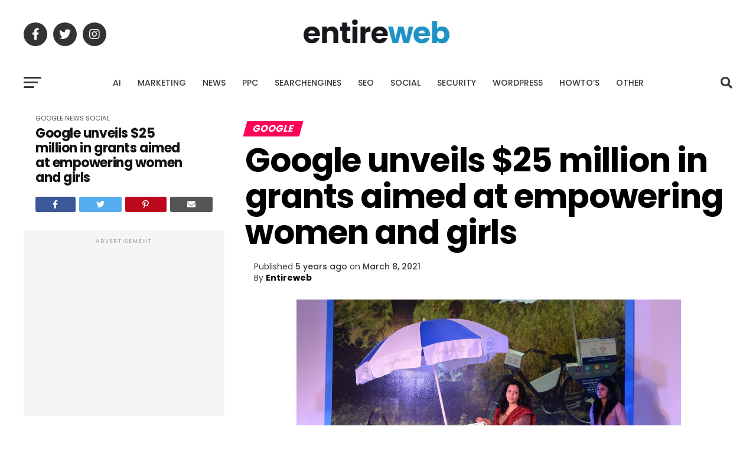

--- FILE ---
content_type: text/html; charset=UTF-8
request_url: https://articles.entireweb.com/news/google-unveils-25-million-in-grants-aimed-at-empowering-women-and-girls/
body_size: 26331
content:
<!DOCTYPE html>
<html lang="en-US" prefix="og: https://ogp.me/ns#">
<head>
<meta charset="UTF-8" >
<meta name="viewport" id="viewport" content="width=device-width, initial-scale=1.0, maximum-scale=5.0, minimum-scale=1.0, user-scalable=yes" />
<link rel="shortcut icon" href="https://articles.entireweb.com/wp-content/uploads/2023/02/favicon.png" /><link rel="pingback" href="https://articles.entireweb.com/xmlrpc.php" />
<meta property="og:type" content="article" />
					<meta property="og:image" content="https://articles.entireweb.com/wp-content/uploads/2021/03/google-unveils-25-million-in-grants-aimed-at-empowering-women-and-girls.jpg" />
		<meta name="twitter:image" content="https://articles.entireweb.com/wp-content/uploads/2021/03/google-unveils-25-million-in-grants-aimed-at-empowering-women-and-girls.jpg" />
	<meta property="og:url" content="https://articles.entireweb.com/news/google-unveils-25-million-in-grants-aimed-at-empowering-women-and-girls/" />
<meta property="og:title" content="Google unveils $25 million in grants aimed at empowering women and girls" />
<meta property="og:description" content="Google announced a range of programs as well as grants worth $25 million on Monday to fund works of nonprofits and social enterprises that are committed to empower women and girls. Google.org’s new Impact Challenge, unveiled on Internet Women’s Day, is aimed at addressing systemic barriers and inequities so that women&nbsp;have access to economic equality, [&hellip;]" />
<meta name="twitter:card" content="summary_large_image">
<meta name="twitter:url" content="https://articles.entireweb.com/news/google-unveils-25-million-in-grants-aimed-at-empowering-women-and-girls/">
<meta name="twitter:title" content="Google unveils $25 million in grants aimed at empowering women and girls">
<meta name="twitter:description" content="Google announced a range of programs as well as grants worth $25 million on Monday to fund works of nonprofits and social enterprises that are committed to empower women and girls. Google.org’s new Impact Challenge, unveiled on Internet Women’s Day, is aimed at addressing systemic barriers and inequities so that women&nbsp;have access to economic equality, [&hellip;]">

<!-- Search Engine Optimization by Rank Math - https://rankmath.com/ -->
<title>Google unveils $25 million in grants aimed at empowering women and girls - Entireweb Articles</title>
<meta name="description" content="Google announced a range of programs as well as grants worth $25 million on Monday to fund works of nonprofits and social enterprises that are committed to"/>
<meta name="robots" content="follow, index, max-snippet:-1, max-video-preview:-1, max-image-preview:large"/>
<meta property="og:locale" content="en_US" />
<meta property="og:type" content="article" />
<meta property="og:title" content="Google unveils $25 million in grants aimed at empowering women and girls - Entireweb Articles" />
<meta property="og:description" content="Google announced a range of programs as well as grants worth $25 million on Monday to fund works of nonprofits and social enterprises that are committed to" />
<meta property="og:site_name" content="Entireweb Articles" />
<meta property="article:publisher" content="https://www.facebook.com/entireweb" />
<meta property="article:tag" content="Google" />
<meta property="article:tag" content="Google Maps" />
<meta property="article:tag" content="Google Pay" />
<meta property="article:tag" content="google search" />
<meta property="article:tag" content="google.org" />
<meta property="article:tag" content="Social" />
<meta property="article:section" content="GOOGLE" />
<meta property="og:updated_time" content="2025-12-15T14:45:12+01:00" />
<meta property="og:image" content="https://articles.entireweb.com/wp-content/uploads/2021/03/google-unveils-25-million-in-grants-aimed-at-empowering-women-and-girls.jpg" />
<meta property="og:image:secure_url" content="https://articles.entireweb.com/wp-content/uploads/2021/03/google-unveils-25-million-in-grants-aimed-at-empowering-women-and-girls.jpg" />
<meta property="og:image:width" content="651" />
<meta property="og:image:height" content="400" />
<meta property="og:image:alt" content="Google unveils $25 million in grants aimed at empowering women and girls" />
<meta property="og:image:type" content="image/jpeg" />
<meta property="article:published_time" content="2021-03-08T05:53:40+01:00" />
<meta property="article:modified_time" content="2025-12-15T14:45:12+01:00" />
<meta name="twitter:card" content="summary_large_image" />
<meta name="twitter:title" content="Google unveils $25 million in grants aimed at empowering women and girls - Entireweb Articles" />
<meta name="twitter:description" content="Google announced a range of programs as well as grants worth $25 million on Monday to fund works of nonprofits and social enterprises that are committed to" />
<meta name="twitter:site" content="@entireweb" />
<meta name="twitter:creator" content="@entireweb" />
<meta name="twitter:image" content="https://articles.entireweb.com/wp-content/uploads/2021/03/google-unveils-25-million-in-grants-aimed-at-empowering-women-and-girls.jpg" />
<meta name="twitter:label1" content="Written by" />
<meta name="twitter:data1" content="Entireweb" />
<meta name="twitter:label2" content="Time to read" />
<meta name="twitter:data2" content="2 minutes" />
<script type="application/ld+json" class="rank-math-schema">{"@context":"https://schema.org","@graph":[{"@type":["Person","Organization"],"@id":"https://articles.entireweb.com/#person","name":"Entireweb Articles","sameAs":["https://www.facebook.com/entireweb","https://twitter.com/entireweb"]},{"@type":"WebSite","@id":"https://articles.entireweb.com/#website","url":"https://articles.entireweb.com","name":"Entireweb Articles","publisher":{"@id":"https://articles.entireweb.com/#person"},"inLanguage":"en-US"},{"@type":"ImageObject","@id":"https://articles.entireweb.com/wp-content/uploads/2021/03/google-unveils-25-million-in-grants-aimed-at-empowering-women-and-girls.jpg","url":"https://articles.entireweb.com/wp-content/uploads/2021/03/google-unveils-25-million-in-grants-aimed-at-empowering-women-and-girls.jpg","width":"651","height":"400","inLanguage":"en-US"},{"@type":"WebPage","@id":"#webpage","url":"","name":"Google unveils $25 million in grants aimed at empowering women and girls - Entireweb Articles","datePublished":"2021-03-08T05:53:40+01:00","dateModified":"2025-12-15T14:45:12+01:00","isPartOf":{"@id":"https://articles.entireweb.com/#website"},"primaryImageOfPage":{"@id":"https://articles.entireweb.com/wp-content/uploads/2021/03/google-unveils-25-million-in-grants-aimed-at-empowering-women-and-girls.jpg"},"inLanguage":"en-US"},{"@type":"Person","@id":"https://articles.entireweb.com/author/maxmorteus_zwrdu0dz/","name":"Entireweb","url":"https://articles.entireweb.com/author/maxmorteus_zwrdu0dz/","image":{"@type":"ImageObject","@id":"https://secure.gravatar.com/avatar/15255c9a817e97244a4f63b4a1e21443b87c9825d4054374cd78c7bec36585b1?s=96&amp;d=mm&amp;r=g","url":"https://secure.gravatar.com/avatar/15255c9a817e97244a4f63b4a1e21443b87c9825d4054374cd78c7bec36585b1?s=96&amp;d=mm&amp;r=g","caption":"Entireweb","inLanguage":"en-US"},"sameAs":["https://articles.entireweb.com"]},{"@type":"BlogPosting","headline":"Google unveils $25 million in grants aimed at empowering women and girls - Entireweb Articles","datePublished":"2021-03-08T05:53:40+01:00","dateModified":"2025-12-15T14:45:12+01:00","articleSection":"GOOGLE, NEWS, SOCIAL","author":{"@id":"https://articles.entireweb.com/author/maxmorteus_zwrdu0dz/","name":"Entireweb"},"publisher":{"@id":"https://articles.entireweb.com/#person"},"description":"Google announced a range of programs as well as grants worth $25 million on Monday to fund works of nonprofits and social enterprises that are committed to","name":"Google unveils $25 million in grants aimed at empowering women and girls - Entireweb Articles","@id":"#richSnippet","isPartOf":{"@id":"#webpage"},"image":{"@id":"https://articles.entireweb.com/wp-content/uploads/2021/03/google-unveils-25-million-in-grants-aimed-at-empowering-women-and-girls.jpg"},"inLanguage":"en-US","mainEntityOfPage":{"@id":"#webpage"}}]}</script>
<!-- /Rank Math WordPress SEO plugin -->

<link rel='dns-prefetch' href='//ajax.googleapis.com' />
<link rel='dns-prefetch' href='//fonts.googleapis.com' />
<link rel="alternate" type="application/rss+xml" title="Entireweb Articles &raquo; Feed" href="https://articles.entireweb.com/feed/" />
<link rel="alternate" type="application/rss+xml" title="Entireweb Articles &raquo; Comments Feed" href="https://articles.entireweb.com/comments/feed/" />
<link rel="alternate" title="oEmbed (JSON)" type="application/json+oembed" href="https://articles.entireweb.com/wp-json/oembed/1.0/embed?url=https%3A%2F%2Farticles.entireweb.com%2Fnews%2Fgoogle-unveils-25-million-in-grants-aimed-at-empowering-women-and-girls%2F" />
<link rel="alternate" title="oEmbed (XML)" type="text/xml+oembed" href="https://articles.entireweb.com/wp-json/oembed/1.0/embed?url=https%3A%2F%2Farticles.entireweb.com%2Fnews%2Fgoogle-unveils-25-million-in-grants-aimed-at-empowering-women-and-girls%2F&#038;format=xml" />
<style id='wp-img-auto-sizes-contain-inline-css' type='text/css'>
img:is([sizes=auto i],[sizes^="auto," i]){contain-intrinsic-size:3000px 1500px}
/*# sourceURL=wp-img-auto-sizes-contain-inline-css */
</style>
<style id='wp-block-library-inline-css' type='text/css'>
:root{--wp-block-synced-color:#7a00df;--wp-block-synced-color--rgb:122,0,223;--wp-bound-block-color:var(--wp-block-synced-color);--wp-editor-canvas-background:#ddd;--wp-admin-theme-color:#007cba;--wp-admin-theme-color--rgb:0,124,186;--wp-admin-theme-color-darker-10:#006ba1;--wp-admin-theme-color-darker-10--rgb:0,107,160.5;--wp-admin-theme-color-darker-20:#005a87;--wp-admin-theme-color-darker-20--rgb:0,90,135;--wp-admin-border-width-focus:2px}@media (min-resolution:192dpi){:root{--wp-admin-border-width-focus:1.5px}}.wp-element-button{cursor:pointer}:root .has-very-light-gray-background-color{background-color:#eee}:root .has-very-dark-gray-background-color{background-color:#313131}:root .has-very-light-gray-color{color:#eee}:root .has-very-dark-gray-color{color:#313131}:root .has-vivid-green-cyan-to-vivid-cyan-blue-gradient-background{background:linear-gradient(135deg,#00d084,#0693e3)}:root .has-purple-crush-gradient-background{background:linear-gradient(135deg,#34e2e4,#4721fb 50%,#ab1dfe)}:root .has-hazy-dawn-gradient-background{background:linear-gradient(135deg,#faaca8,#dad0ec)}:root .has-subdued-olive-gradient-background{background:linear-gradient(135deg,#fafae1,#67a671)}:root .has-atomic-cream-gradient-background{background:linear-gradient(135deg,#fdd79a,#004a59)}:root .has-nightshade-gradient-background{background:linear-gradient(135deg,#330968,#31cdcf)}:root .has-midnight-gradient-background{background:linear-gradient(135deg,#020381,#2874fc)}:root{--wp--preset--font-size--normal:16px;--wp--preset--font-size--huge:42px}.has-regular-font-size{font-size:1em}.has-larger-font-size{font-size:2.625em}.has-normal-font-size{font-size:var(--wp--preset--font-size--normal)}.has-huge-font-size{font-size:var(--wp--preset--font-size--huge)}.has-text-align-center{text-align:center}.has-text-align-left{text-align:left}.has-text-align-right{text-align:right}.has-fit-text{white-space:nowrap!important}#end-resizable-editor-section{display:none}.aligncenter{clear:both}.items-justified-left{justify-content:flex-start}.items-justified-center{justify-content:center}.items-justified-right{justify-content:flex-end}.items-justified-space-between{justify-content:space-between}.screen-reader-text{border:0;clip-path:inset(50%);height:1px;margin:-1px;overflow:hidden;padding:0;position:absolute;width:1px;word-wrap:normal!important}.screen-reader-text:focus{background-color:#ddd;clip-path:none;color:#444;display:block;font-size:1em;height:auto;left:5px;line-height:normal;padding:15px 23px 14px;text-decoration:none;top:5px;width:auto;z-index:100000}html :where(.has-border-color){border-style:solid}html :where([style*=border-top-color]){border-top-style:solid}html :where([style*=border-right-color]){border-right-style:solid}html :where([style*=border-bottom-color]){border-bottom-style:solid}html :where([style*=border-left-color]){border-left-style:solid}html :where([style*=border-width]){border-style:solid}html :where([style*=border-top-width]){border-top-style:solid}html :where([style*=border-right-width]){border-right-style:solid}html :where([style*=border-bottom-width]){border-bottom-style:solid}html :where([style*=border-left-width]){border-left-style:solid}html :where(img[class*=wp-image-]){height:auto;max-width:100%}:where(figure){margin:0 0 1em}html :where(.is-position-sticky){--wp-admin--admin-bar--position-offset:var(--wp-admin--admin-bar--height,0px)}@media screen and (max-width:600px){html :where(.is-position-sticky){--wp-admin--admin-bar--position-offset:0px}}

/*# sourceURL=wp-block-library-inline-css */
</style><style id='global-styles-inline-css' type='text/css'>
:root{--wp--preset--aspect-ratio--square: 1;--wp--preset--aspect-ratio--4-3: 4/3;--wp--preset--aspect-ratio--3-4: 3/4;--wp--preset--aspect-ratio--3-2: 3/2;--wp--preset--aspect-ratio--2-3: 2/3;--wp--preset--aspect-ratio--16-9: 16/9;--wp--preset--aspect-ratio--9-16: 9/16;--wp--preset--color--black: #000000;--wp--preset--color--cyan-bluish-gray: #abb8c3;--wp--preset--color--white: #ffffff;--wp--preset--color--pale-pink: #f78da7;--wp--preset--color--vivid-red: #cf2e2e;--wp--preset--color--luminous-vivid-orange: #ff6900;--wp--preset--color--luminous-vivid-amber: #fcb900;--wp--preset--color--light-green-cyan: #7bdcb5;--wp--preset--color--vivid-green-cyan: #00d084;--wp--preset--color--pale-cyan-blue: #8ed1fc;--wp--preset--color--vivid-cyan-blue: #0693e3;--wp--preset--color--vivid-purple: #9b51e0;--wp--preset--gradient--vivid-cyan-blue-to-vivid-purple: linear-gradient(135deg,rgb(6,147,227) 0%,rgb(155,81,224) 100%);--wp--preset--gradient--light-green-cyan-to-vivid-green-cyan: linear-gradient(135deg,rgb(122,220,180) 0%,rgb(0,208,130) 100%);--wp--preset--gradient--luminous-vivid-amber-to-luminous-vivid-orange: linear-gradient(135deg,rgb(252,185,0) 0%,rgb(255,105,0) 100%);--wp--preset--gradient--luminous-vivid-orange-to-vivid-red: linear-gradient(135deg,rgb(255,105,0) 0%,rgb(207,46,46) 100%);--wp--preset--gradient--very-light-gray-to-cyan-bluish-gray: linear-gradient(135deg,rgb(238,238,238) 0%,rgb(169,184,195) 100%);--wp--preset--gradient--cool-to-warm-spectrum: linear-gradient(135deg,rgb(74,234,220) 0%,rgb(151,120,209) 20%,rgb(207,42,186) 40%,rgb(238,44,130) 60%,rgb(251,105,98) 80%,rgb(254,248,76) 100%);--wp--preset--gradient--blush-light-purple: linear-gradient(135deg,rgb(255,206,236) 0%,rgb(152,150,240) 100%);--wp--preset--gradient--blush-bordeaux: linear-gradient(135deg,rgb(254,205,165) 0%,rgb(254,45,45) 50%,rgb(107,0,62) 100%);--wp--preset--gradient--luminous-dusk: linear-gradient(135deg,rgb(255,203,112) 0%,rgb(199,81,192) 50%,rgb(65,88,208) 100%);--wp--preset--gradient--pale-ocean: linear-gradient(135deg,rgb(255,245,203) 0%,rgb(182,227,212) 50%,rgb(51,167,181) 100%);--wp--preset--gradient--electric-grass: linear-gradient(135deg,rgb(202,248,128) 0%,rgb(113,206,126) 100%);--wp--preset--gradient--midnight: linear-gradient(135deg,rgb(2,3,129) 0%,rgb(40,116,252) 100%);--wp--preset--font-size--small: 13px;--wp--preset--font-size--medium: 20px;--wp--preset--font-size--large: 36px;--wp--preset--font-size--x-large: 42px;--wp--preset--spacing--20: 0.44rem;--wp--preset--spacing--30: 0.67rem;--wp--preset--spacing--40: 1rem;--wp--preset--spacing--50: 1.5rem;--wp--preset--spacing--60: 2.25rem;--wp--preset--spacing--70: 3.38rem;--wp--preset--spacing--80: 5.06rem;--wp--preset--shadow--natural: 6px 6px 9px rgba(0, 0, 0, 0.2);--wp--preset--shadow--deep: 12px 12px 50px rgba(0, 0, 0, 0.4);--wp--preset--shadow--sharp: 6px 6px 0px rgba(0, 0, 0, 0.2);--wp--preset--shadow--outlined: 6px 6px 0px -3px rgb(255, 255, 255), 6px 6px rgb(0, 0, 0);--wp--preset--shadow--crisp: 6px 6px 0px rgb(0, 0, 0);}:where(.is-layout-flex){gap: 0.5em;}:where(.is-layout-grid){gap: 0.5em;}body .is-layout-flex{display: flex;}.is-layout-flex{flex-wrap: wrap;align-items: center;}.is-layout-flex > :is(*, div){margin: 0;}body .is-layout-grid{display: grid;}.is-layout-grid > :is(*, div){margin: 0;}:where(.wp-block-columns.is-layout-flex){gap: 2em;}:where(.wp-block-columns.is-layout-grid){gap: 2em;}:where(.wp-block-post-template.is-layout-flex){gap: 1.25em;}:where(.wp-block-post-template.is-layout-grid){gap: 1.25em;}.has-black-color{color: var(--wp--preset--color--black) !important;}.has-cyan-bluish-gray-color{color: var(--wp--preset--color--cyan-bluish-gray) !important;}.has-white-color{color: var(--wp--preset--color--white) !important;}.has-pale-pink-color{color: var(--wp--preset--color--pale-pink) !important;}.has-vivid-red-color{color: var(--wp--preset--color--vivid-red) !important;}.has-luminous-vivid-orange-color{color: var(--wp--preset--color--luminous-vivid-orange) !important;}.has-luminous-vivid-amber-color{color: var(--wp--preset--color--luminous-vivid-amber) !important;}.has-light-green-cyan-color{color: var(--wp--preset--color--light-green-cyan) !important;}.has-vivid-green-cyan-color{color: var(--wp--preset--color--vivid-green-cyan) !important;}.has-pale-cyan-blue-color{color: var(--wp--preset--color--pale-cyan-blue) !important;}.has-vivid-cyan-blue-color{color: var(--wp--preset--color--vivid-cyan-blue) !important;}.has-vivid-purple-color{color: var(--wp--preset--color--vivid-purple) !important;}.has-black-background-color{background-color: var(--wp--preset--color--black) !important;}.has-cyan-bluish-gray-background-color{background-color: var(--wp--preset--color--cyan-bluish-gray) !important;}.has-white-background-color{background-color: var(--wp--preset--color--white) !important;}.has-pale-pink-background-color{background-color: var(--wp--preset--color--pale-pink) !important;}.has-vivid-red-background-color{background-color: var(--wp--preset--color--vivid-red) !important;}.has-luminous-vivid-orange-background-color{background-color: var(--wp--preset--color--luminous-vivid-orange) !important;}.has-luminous-vivid-amber-background-color{background-color: var(--wp--preset--color--luminous-vivid-amber) !important;}.has-light-green-cyan-background-color{background-color: var(--wp--preset--color--light-green-cyan) !important;}.has-vivid-green-cyan-background-color{background-color: var(--wp--preset--color--vivid-green-cyan) !important;}.has-pale-cyan-blue-background-color{background-color: var(--wp--preset--color--pale-cyan-blue) !important;}.has-vivid-cyan-blue-background-color{background-color: var(--wp--preset--color--vivid-cyan-blue) !important;}.has-vivid-purple-background-color{background-color: var(--wp--preset--color--vivid-purple) !important;}.has-black-border-color{border-color: var(--wp--preset--color--black) !important;}.has-cyan-bluish-gray-border-color{border-color: var(--wp--preset--color--cyan-bluish-gray) !important;}.has-white-border-color{border-color: var(--wp--preset--color--white) !important;}.has-pale-pink-border-color{border-color: var(--wp--preset--color--pale-pink) !important;}.has-vivid-red-border-color{border-color: var(--wp--preset--color--vivid-red) !important;}.has-luminous-vivid-orange-border-color{border-color: var(--wp--preset--color--luminous-vivid-orange) !important;}.has-luminous-vivid-amber-border-color{border-color: var(--wp--preset--color--luminous-vivid-amber) !important;}.has-light-green-cyan-border-color{border-color: var(--wp--preset--color--light-green-cyan) !important;}.has-vivid-green-cyan-border-color{border-color: var(--wp--preset--color--vivid-green-cyan) !important;}.has-pale-cyan-blue-border-color{border-color: var(--wp--preset--color--pale-cyan-blue) !important;}.has-vivid-cyan-blue-border-color{border-color: var(--wp--preset--color--vivid-cyan-blue) !important;}.has-vivid-purple-border-color{border-color: var(--wp--preset--color--vivid-purple) !important;}.has-vivid-cyan-blue-to-vivid-purple-gradient-background{background: var(--wp--preset--gradient--vivid-cyan-blue-to-vivid-purple) !important;}.has-light-green-cyan-to-vivid-green-cyan-gradient-background{background: var(--wp--preset--gradient--light-green-cyan-to-vivid-green-cyan) !important;}.has-luminous-vivid-amber-to-luminous-vivid-orange-gradient-background{background: var(--wp--preset--gradient--luminous-vivid-amber-to-luminous-vivid-orange) !important;}.has-luminous-vivid-orange-to-vivid-red-gradient-background{background: var(--wp--preset--gradient--luminous-vivid-orange-to-vivid-red) !important;}.has-very-light-gray-to-cyan-bluish-gray-gradient-background{background: var(--wp--preset--gradient--very-light-gray-to-cyan-bluish-gray) !important;}.has-cool-to-warm-spectrum-gradient-background{background: var(--wp--preset--gradient--cool-to-warm-spectrum) !important;}.has-blush-light-purple-gradient-background{background: var(--wp--preset--gradient--blush-light-purple) !important;}.has-blush-bordeaux-gradient-background{background: var(--wp--preset--gradient--blush-bordeaux) !important;}.has-luminous-dusk-gradient-background{background: var(--wp--preset--gradient--luminous-dusk) !important;}.has-pale-ocean-gradient-background{background: var(--wp--preset--gradient--pale-ocean) !important;}.has-electric-grass-gradient-background{background: var(--wp--preset--gradient--electric-grass) !important;}.has-midnight-gradient-background{background: var(--wp--preset--gradient--midnight) !important;}.has-small-font-size{font-size: var(--wp--preset--font-size--small) !important;}.has-medium-font-size{font-size: var(--wp--preset--font-size--medium) !important;}.has-large-font-size{font-size: var(--wp--preset--font-size--large) !important;}.has-x-large-font-size{font-size: var(--wp--preset--font-size--x-large) !important;}
/*# sourceURL=global-styles-inline-css */
</style>

<style id='classic-theme-styles-inline-css' type='text/css'>
/*! This file is auto-generated */
.wp-block-button__link{color:#fff;background-color:#32373c;border-radius:9999px;box-shadow:none;text-decoration:none;padding:calc(.667em + 2px) calc(1.333em + 2px);font-size:1.125em}.wp-block-file__button{background:#32373c;color:#fff;text-decoration:none}
/*# sourceURL=/wp-includes/css/classic-themes.min.css */
</style>
<link rel='stylesheet' id='wp_automatic_gallery_style-css' href='https://articles.entireweb.com/wp-content/plugins/wp-automatic/css/wp-automatic.css?ver=1.0.0' type='text/css' media='all' />
<link rel='stylesheet' id='mvp-custom-style-css' href='https://articles.entireweb.com/wp-content/themes/zox-news/style.css?ver=6.9' type='text/css' media='all' />
<style id='mvp-custom-style-inline-css' type='text/css'>


#mvp-wallpaper {
	background: url() no-repeat 50% 0;
	}

#mvp-foot-copy a {
	color: #1e73be;
	}

#mvp-content-main p a,
#mvp-content-main ul a,
#mvp-content-main ol a,
.mvp-post-add-main p a,
.mvp-post-add-main ul a,
.mvp-post-add-main ol a {
	box-shadow: inset 0 -4px 0 #1e73be;
	}

#mvp-content-main p a:hover,
#mvp-content-main ul a:hover,
#mvp-content-main ol a:hover,
.mvp-post-add-main p a:hover,
.mvp-post-add-main ul a:hover,
.mvp-post-add-main ol a:hover {
	background: #1e73be;
	}

a,
a:visited,
.post-info-name a,
.woocommerce .woocommerce-breadcrumb a {
	color: #1e73be;
	}

#mvp-side-wrap a:hover {
	color: #1e73be;
	}

.mvp-fly-top:hover,
.mvp-vid-box-wrap,
ul.mvp-soc-mob-list li.mvp-soc-mob-com {
	background: #1e73be;
	}

nav.mvp-fly-nav-menu ul li.menu-item-has-children:after,
.mvp-feat1-left-wrap span.mvp-cd-cat,
.mvp-widget-feat1-top-story span.mvp-cd-cat,
.mvp-widget-feat2-left-cont span.mvp-cd-cat,
.mvp-widget-dark-feat span.mvp-cd-cat,
.mvp-widget-dark-sub span.mvp-cd-cat,
.mvp-vid-wide-text span.mvp-cd-cat,
.mvp-feat2-top-text span.mvp-cd-cat,
.mvp-feat3-main-story span.mvp-cd-cat,
.mvp-feat3-sub-text span.mvp-cd-cat,
.mvp-feat4-main-text span.mvp-cd-cat,
.woocommerce-message:before,
.woocommerce-info:before,
.woocommerce-message:before {
	color: #1e73be;
	}

#searchform input,
.mvp-authors-name {
	border-bottom: 1px solid #1e73be;
	}

.mvp-fly-top:hover {
	border-top: 1px solid #1e73be;
	border-left: 1px solid #1e73be;
	border-bottom: 1px solid #1e73be;
	}

.woocommerce .widget_price_filter .ui-slider .ui-slider-handle,
.woocommerce #respond input#submit.alt,
.woocommerce a.button.alt,
.woocommerce button.button.alt,
.woocommerce input.button.alt,
.woocommerce #respond input#submit.alt:hover,
.woocommerce a.button.alt:hover,
.woocommerce button.button.alt:hover,
.woocommerce input.button.alt:hover {
	background-color: #1e73be;
	}

.woocommerce-error,
.woocommerce-info,
.woocommerce-message {
	border-top-color: #1e73be;
	}

ul.mvp-feat1-list-buts li.active span.mvp-feat1-list-but,
span.mvp-widget-home-title,
span.mvp-post-cat,
span.mvp-feat1-pop-head {
	background: #ff005b;
	}

.woocommerce span.onsale {
	background-color: #ff005b;
	}

.mvp-widget-feat2-side-more-but,
.woocommerce .star-rating span:before,
span.mvp-prev-next-label,
.mvp-cat-date-wrap .sticky {
	color: #ff005b !important;
	}

#mvp-main-nav-top,
#mvp-fly-wrap,
.mvp-soc-mob-right,
#mvp-main-nav-small-cont {
	background: #ffffff;
	}

#mvp-main-nav-small .mvp-fly-but-wrap span,
#mvp-main-nav-small .mvp-search-but-wrap span,
.mvp-nav-top-left .mvp-fly-but-wrap span,
#mvp-fly-wrap .mvp-fly-but-wrap span {
	background: #555555;
	}

.mvp-nav-top-right .mvp-nav-search-but,
span.mvp-fly-soc-head,
.mvp-soc-mob-right i,
#mvp-main-nav-small span.mvp-nav-search-but,
#mvp-main-nav-small .mvp-nav-menu ul li a  {
	color: #555555;
	}

#mvp-main-nav-small .mvp-nav-menu ul li.menu-item-has-children a:after {
	border-color: #555555 transparent transparent transparent;
	}

#mvp-nav-top-wrap span.mvp-nav-search-but:hover,
#mvp-main-nav-small span.mvp-nav-search-but:hover {
	color: #1e73be;
	}

#mvp-nav-top-wrap .mvp-fly-but-wrap:hover span,
#mvp-main-nav-small .mvp-fly-but-wrap:hover span,
span.mvp-woo-cart-num:hover {
	background: #1e73be;
	}

#mvp-main-nav-bot-cont {
	background: #ffffff;
	}

#mvp-nav-bot-wrap .mvp-fly-but-wrap span,
#mvp-nav-bot-wrap .mvp-search-but-wrap span {
	background: #383838;
	}

#mvp-nav-bot-wrap span.mvp-nav-search-but,
#mvp-nav-bot-wrap .mvp-nav-menu ul li a {
	color: #383838;
	}

#mvp-nav-bot-wrap .mvp-nav-menu ul li.menu-item-has-children a:after {
	border-color: #383838 transparent transparent transparent;
	}

.mvp-nav-menu ul li:hover a {
	border-bottom: 5px solid #1e73be;
	}

#mvp-nav-bot-wrap .mvp-fly-but-wrap:hover span {
	background: #1e73be;
	}

#mvp-nav-bot-wrap span.mvp-nav-search-but:hover {
	color: #1e73be;
	}

body,
.mvp-feat1-feat-text p,
.mvp-feat2-top-text p,
.mvp-feat3-main-text p,
.mvp-feat3-sub-text p,
#searchform input,
.mvp-author-info-text,
span.mvp-post-excerpt,
.mvp-nav-menu ul li ul.sub-menu li a,
nav.mvp-fly-nav-menu ul li a,
.mvp-ad-label,
span.mvp-feat-caption,
.mvp-post-tags a,
.mvp-post-tags a:visited,
span.mvp-author-box-name a,
#mvp-author-box-text p,
.mvp-post-gallery-text p,
ul.mvp-soc-mob-list li span,
#comments,
h3#reply-title,
h2.comments,
#mvp-foot-copy p,
span.mvp-fly-soc-head,
.mvp-post-tags-header,
span.mvp-prev-next-label,
span.mvp-post-add-link-but,
#mvp-comments-button a,
#mvp-comments-button span.mvp-comment-but-text,
.woocommerce ul.product_list_widget span.product-title,
.woocommerce ul.product_list_widget li a,
.woocommerce #reviews #comments ol.commentlist li .comment-text p.meta,
.woocommerce div.product p.price,
.woocommerce div.product p.price ins,
.woocommerce div.product p.price del,
.woocommerce ul.products li.product .price del,
.woocommerce ul.products li.product .price ins,
.woocommerce ul.products li.product .price,
.woocommerce #respond input#submit,
.woocommerce a.button,
.woocommerce button.button,
.woocommerce input.button,
.woocommerce .widget_price_filter .price_slider_amount .button,
.woocommerce span.onsale,
.woocommerce-review-link,
#woo-content p.woocommerce-result-count,
.woocommerce div.product .woocommerce-tabs ul.tabs li a,
a.mvp-inf-more-but,
span.mvp-cont-read-but,
span.mvp-cd-cat,
span.mvp-cd-date,
.mvp-feat4-main-text p,
span.mvp-woo-cart-num,
span.mvp-widget-home-title2,
.wp-caption,
#mvp-content-main p.wp-caption-text,
.gallery-caption,
.mvp-post-add-main p.wp-caption-text,
#bbpress-forums,
#bbpress-forums p,
.protected-post-form input,
#mvp-feat6-text p {
	font-family: 'Poppins', sans-serif;
	font-display: swap;
	}

.mvp-blog-story-text p,
span.mvp-author-page-desc,
#mvp-404 p,
.mvp-widget-feat1-bot-text p,
.mvp-widget-feat2-left-text p,
.mvp-flex-story-text p,
.mvp-search-text p,
#mvp-content-main p,
.mvp-post-add-main p,
#mvp-content-main ul li,
#mvp-content-main ol li,
.rwp-summary,
.rwp-u-review__comment,
.mvp-feat5-mid-main-text p,
.mvp-feat5-small-main-text p,
#mvp-content-main .wp-block-button__link,
.wp-block-audio figcaption,
.wp-block-video figcaption,
.wp-block-embed figcaption,
.wp-block-verse pre,
pre.wp-block-verse {
	font-family: 'Poppins', sans-serif;
	font-display: swap;
	}

.mvp-nav-menu ul li a,
#mvp-foot-menu ul li a {
	font-family: 'Poppins', sans-serif;
	font-display: swap;
	}


.mvp-feat1-sub-text h2,
.mvp-feat1-pop-text h2,
.mvp-feat1-list-text h2,
.mvp-widget-feat1-top-text h2,
.mvp-widget-feat1-bot-text h2,
.mvp-widget-dark-feat-text h2,
.mvp-widget-dark-sub-text h2,
.mvp-widget-feat2-left-text h2,
.mvp-widget-feat2-right-text h2,
.mvp-blog-story-text h2,
.mvp-flex-story-text h2,
.mvp-vid-wide-more-text p,
.mvp-prev-next-text p,
.mvp-related-text,
.mvp-post-more-text p,
h2.mvp-authors-latest a,
.mvp-feat2-bot-text h2,
.mvp-feat3-sub-text h2,
.mvp-feat3-main-text h2,
.mvp-feat4-main-text h2,
.mvp-feat5-text h2,
.mvp-feat5-mid-main-text h2,
.mvp-feat5-small-main-text h2,
.mvp-feat5-mid-sub-text h2,
#mvp-feat6-text h2,
.alp-related-posts-wrapper .alp-related-post .post-title {
	font-family: 'Poppins', sans-serif;
	font-display: swap;
	}

.mvp-feat2-top-text h2,
.mvp-feat1-feat-text h2,
h1.mvp-post-title,
h1.mvp-post-title-wide,
.mvp-drop-nav-title h4,
#mvp-content-main blockquote p,
.mvp-post-add-main blockquote p,
#mvp-content-main p.has-large-font-size,
#mvp-404 h1,
#woo-content h1.page-title,
.woocommerce div.product .product_title,
.woocommerce ul.products li.product h3,
.alp-related-posts .current .post-title {
	font-family: 'Poppins', sans-serif;
	font-display: swap;
	}

span.mvp-feat1-pop-head,
.mvp-feat1-pop-text:before,
span.mvp-feat1-list-but,
span.mvp-widget-home-title,
.mvp-widget-feat2-side-more,
span.mvp-post-cat,
span.mvp-page-head,
h1.mvp-author-top-head,
.mvp-authors-name,
#mvp-content-main h1,
#mvp-content-main h2,
#mvp-content-main h3,
#mvp-content-main h4,
#mvp-content-main h5,
#mvp-content-main h6,
.woocommerce .related h2,
.woocommerce div.product .woocommerce-tabs .panel h2,
.woocommerce div.product .product_title,
.mvp-feat5-side-list .mvp-feat1-list-img:after {
	font-family: 'Poppins', sans-serif;
	font-display: swap;
	}

	

	span.mvp-nav-soc-but,
	ul.mvp-fly-soc-list li a,
	span.mvp-woo-cart-num {
		background: rgba(0,0,0,.8);
		}
	span.mvp-woo-cart-icon {
		color: rgba(0,0,0,.8);
		}
	nav.mvp-fly-nav-menu ul li,
	nav.mvp-fly-nav-menu ul li ul.sub-menu {
		border-top: 1px solid rgba(0,0,0,.1);
		}
	nav.mvp-fly-nav-menu ul li a {
		color: #000;
		}
	.mvp-drop-nav-title h4 {
		color: #000;
		}
		

	.mvp-auto-post-grid {
		grid-template-columns: 340px minmax(0, auto);
	}
		

 	.mvp-feat1-list-text h2 {
    color: #222;
    float: left;
    font-size: 0.85rem;
    font-weight: 400;
    letter-spacing: -.02em;
    line-height: 1.2;
    width: 100%;
}

.mvp-blog-story-text h2 {
    color: #222;
    float: left;
    font-size: 1.6rem;
    font-weight: 600;
    letter-spacing: -.02em;
    line-height: 1.1;
    width: 100%;
}

.mvp-blog-story-text p {
    color: #555;
    float: left;
    font-size: 1.0rem;
    font-weight: 300;
    line-height: 1.4;
    margin-top: 10px;
    width: 100%;
}

mvp-content-main p a, #mvp-content-main ul a, #mvp-content-main ol a, .mvp-post-add-main p a, .mvp-post-add-main ul a, .mvp-post-add-main ol a {
                box-shadow: inset 0 -2px 0 #1e73be;
            }

.mvp-author-info-text {
    color: #383838;
}
		
/*# sourceURL=mvp-custom-style-inline-css */
</style>
<link rel='stylesheet' id='mvp-reset-css' href='https://articles.entireweb.com/wp-content/themes/zox-news/css/reset.css?ver=6.9' type='text/css' media='all' />
<link rel='stylesheet' id='fontawesome-css' href='https://articles.entireweb.com/wp-content/themes/zox-news/font-awesome/css/all.css?ver=6.9' type='text/css' media='all' />
<style id="mvp-fonts-css" media="all">/* cyrillic-ext */
@font-face {
  font-family: 'Advent Pro';
  font-style: normal;
  font-weight: 700;
  font-stretch: 100%;
  font-display: swap;
  src: url(/fonts.gstatic.com/s/adventpro/v33/V8mqoQfxVT4Dvddr_yOwrzaFxV7JtdQgFqXdUAQrGp_zgX5sWCpLpCR_RpApvQhKBXYCqYg.woff2) format('woff2');
  unicode-range: U+0460-052F, U+1C80-1C8A, U+20B4, U+2DE0-2DFF, U+A640-A69F, U+FE2E-FE2F;
}
/* cyrillic */
@font-face {
  font-family: 'Advent Pro';
  font-style: normal;
  font-weight: 700;
  font-stretch: 100%;
  font-display: swap;
  src: url(/fonts.gstatic.com/s/adventpro/v33/V8mqoQfxVT4Dvddr_yOwrzaFxV7JtdQgFqXdUAQrGp_zgX5sWCpLpCR_T5ApvQhKBXYCqYg.woff2) format('woff2');
  unicode-range: U+0301, U+0400-045F, U+0490-0491, U+04B0-04B1, U+2116;
}
/* greek */
@font-face {
  font-family: 'Advent Pro';
  font-style: normal;
  font-weight: 700;
  font-stretch: 100%;
  font-display: swap;
  src: url(/fonts.gstatic.com/s/adventpro/v33/V8mqoQfxVT4Dvddr_yOwrzaFxV7JtdQgFqXdUAQrGp_zgX5sWCpLpCR_SJApvQhKBXYCqYg.woff2) format('woff2');
  unicode-range: U+0370-0377, U+037A-037F, U+0384-038A, U+038C, U+038E-03A1, U+03A3-03FF;
}
/* latin-ext */
@font-face {
  font-family: 'Advent Pro';
  font-style: normal;
  font-weight: 700;
  font-stretch: 100%;
  font-display: swap;
  src: url(/fonts.gstatic.com/s/adventpro/v33/V8mqoQfxVT4Dvddr_yOwrzaFxV7JtdQgFqXdUAQrGp_zgX5sWCpLpCR_RZApvQhKBXYCqYg.woff2) format('woff2');
  unicode-range: U+0100-02BA, U+02BD-02C5, U+02C7-02CC, U+02CE-02D7, U+02DD-02FF, U+0304, U+0308, U+0329, U+1D00-1DBF, U+1E00-1E9F, U+1EF2-1EFF, U+2020, U+20A0-20AB, U+20AD-20C0, U+2113, U+2C60-2C7F, U+A720-A7FF;
}
/* latin */
@font-face {
  font-family: 'Advent Pro';
  font-style: normal;
  font-weight: 700;
  font-stretch: 100%;
  font-display: swap;
  src: url(/fonts.gstatic.com/s/adventpro/v33/V8mqoQfxVT4Dvddr_yOwrzaFxV7JtdQgFqXdUAQrGp_zgX5sWCpLpCR_S5ApvQhKBXYC.woff2) format('woff2');
  unicode-range: U+0000-00FF, U+0131, U+0152-0153, U+02BB-02BC, U+02C6, U+02DA, U+02DC, U+0304, U+0308, U+0329, U+2000-206F, U+20AC, U+2122, U+2191, U+2193, U+2212, U+2215, U+FEFF, U+FFFD;
}
/* vietnamese */
@font-face {
  font-family: 'Anton';
  font-style: normal;
  font-weight: 400;
  font-display: swap;
  src: url(/fonts.gstatic.com/s/anton/v27/1Ptgg87LROyAm3K8-C8CSKlvPfE.woff2) format('woff2');
  unicode-range: U+0102-0103, U+0110-0111, U+0128-0129, U+0168-0169, U+01A0-01A1, U+01AF-01B0, U+0300-0301, U+0303-0304, U+0308-0309, U+0323, U+0329, U+1EA0-1EF9, U+20AB;
}
/* latin-ext */
@font-face {
  font-family: 'Anton';
  font-style: normal;
  font-weight: 400;
  font-display: swap;
  src: url(/fonts.gstatic.com/s/anton/v27/1Ptgg87LROyAm3K9-C8CSKlvPfE.woff2) format('woff2');
  unicode-range: U+0100-02BA, U+02BD-02C5, U+02C7-02CC, U+02CE-02D7, U+02DD-02FF, U+0304, U+0308, U+0329, U+1D00-1DBF, U+1E00-1E9F, U+1EF2-1EFF, U+2020, U+20A0-20AB, U+20AD-20C0, U+2113, U+2C60-2C7F, U+A720-A7FF;
}
/* latin */
@font-face {
  font-family: 'Anton';
  font-style: normal;
  font-weight: 400;
  font-display: swap;
  src: url(/fonts.gstatic.com/s/anton/v27/1Ptgg87LROyAm3Kz-C8CSKlv.woff2) format('woff2');
  unicode-range: U+0000-00FF, U+0131, U+0152-0153, U+02BB-02BC, U+02C6, U+02DA, U+02DC, U+0304, U+0308, U+0329, U+2000-206F, U+20AC, U+2122, U+2191, U+2193, U+2212, U+2215, U+FEFF, U+FFFD;
}
/* cyrillic-ext */
@font-face {
  font-family: 'Open Sans';
  font-style: normal;
  font-weight: 700;
  font-stretch: 100%;
  font-display: swap;
  src: url(/fonts.gstatic.com/s/opensans/v44/memSYaGs126MiZpBA-UvWbX2vVnXBbObj2OVZyOOSr4dVJWUgsg-1x4taVIUwaEQbjB_mQ.woff2) format('woff2');
  unicode-range: U+0460-052F, U+1C80-1C8A, U+20B4, U+2DE0-2DFF, U+A640-A69F, U+FE2E-FE2F;
}
/* cyrillic */
@font-face {
  font-family: 'Open Sans';
  font-style: normal;
  font-weight: 700;
  font-stretch: 100%;
  font-display: swap;
  src: url(/fonts.gstatic.com/s/opensans/v44/memSYaGs126MiZpBA-UvWbX2vVnXBbObj2OVZyOOSr4dVJWUgsg-1x4kaVIUwaEQbjB_mQ.woff2) format('woff2');
  unicode-range: U+0301, U+0400-045F, U+0490-0491, U+04B0-04B1, U+2116;
}
/* greek-ext */
@font-face {
  font-family: 'Open Sans';
  font-style: normal;
  font-weight: 700;
  font-stretch: 100%;
  font-display: swap;
  src: url(/fonts.gstatic.com/s/opensans/v44/memSYaGs126MiZpBA-UvWbX2vVnXBbObj2OVZyOOSr4dVJWUgsg-1x4saVIUwaEQbjB_mQ.woff2) format('woff2');
  unicode-range: U+1F00-1FFF;
}
/* greek */
@font-face {
  font-family: 'Open Sans';
  font-style: normal;
  font-weight: 700;
  font-stretch: 100%;
  font-display: swap;
  src: url(/fonts.gstatic.com/s/opensans/v44/memSYaGs126MiZpBA-UvWbX2vVnXBbObj2OVZyOOSr4dVJWUgsg-1x4jaVIUwaEQbjB_mQ.woff2) format('woff2');
  unicode-range: U+0370-0377, U+037A-037F, U+0384-038A, U+038C, U+038E-03A1, U+03A3-03FF;
}
/* hebrew */
@font-face {
  font-family: 'Open Sans';
  font-style: normal;
  font-weight: 700;
  font-stretch: 100%;
  font-display: swap;
  src: url(/fonts.gstatic.com/s/opensans/v44/memSYaGs126MiZpBA-UvWbX2vVnXBbObj2OVZyOOSr4dVJWUgsg-1x4iaVIUwaEQbjB_mQ.woff2) format('woff2');
  unicode-range: U+0307-0308, U+0590-05FF, U+200C-2010, U+20AA, U+25CC, U+FB1D-FB4F;
}
/* math */
@font-face {
  font-family: 'Open Sans';
  font-style: normal;
  font-weight: 700;
  font-stretch: 100%;
  font-display: swap;
  src: url(/fonts.gstatic.com/s/opensans/v44/memSYaGs126MiZpBA-UvWbX2vVnXBbObj2OVZyOOSr4dVJWUgsg-1x5caVIUwaEQbjB_mQ.woff2) format('woff2');
  unicode-range: U+0302-0303, U+0305, U+0307-0308, U+0310, U+0312, U+0315, U+031A, U+0326-0327, U+032C, U+032F-0330, U+0332-0333, U+0338, U+033A, U+0346, U+034D, U+0391-03A1, U+03A3-03A9, U+03B1-03C9, U+03D1, U+03D5-03D6, U+03F0-03F1, U+03F4-03F5, U+2016-2017, U+2034-2038, U+203C, U+2040, U+2043, U+2047, U+2050, U+2057, U+205F, U+2070-2071, U+2074-208E, U+2090-209C, U+20D0-20DC, U+20E1, U+20E5-20EF, U+2100-2112, U+2114-2115, U+2117-2121, U+2123-214F, U+2190, U+2192, U+2194-21AE, U+21B0-21E5, U+21F1-21F2, U+21F4-2211, U+2213-2214, U+2216-22FF, U+2308-230B, U+2310, U+2319, U+231C-2321, U+2336-237A, U+237C, U+2395, U+239B-23B7, U+23D0, U+23DC-23E1, U+2474-2475, U+25AF, U+25B3, U+25B7, U+25BD, U+25C1, U+25CA, U+25CC, U+25FB, U+266D-266F, U+27C0-27FF, U+2900-2AFF, U+2B0E-2B11, U+2B30-2B4C, U+2BFE, U+3030, U+FF5B, U+FF5D, U+1D400-1D7FF, U+1EE00-1EEFF;
}
/* symbols */
@font-face {
  font-family: 'Open Sans';
  font-style: normal;
  font-weight: 700;
  font-stretch: 100%;
  font-display: swap;
  src: url(/fonts.gstatic.com/s/opensans/v44/memSYaGs126MiZpBA-UvWbX2vVnXBbObj2OVZyOOSr4dVJWUgsg-1x5OaVIUwaEQbjB_mQ.woff2) format('woff2');
  unicode-range: U+0001-000C, U+000E-001F, U+007F-009F, U+20DD-20E0, U+20E2-20E4, U+2150-218F, U+2190, U+2192, U+2194-2199, U+21AF, U+21E6-21F0, U+21F3, U+2218-2219, U+2299, U+22C4-22C6, U+2300-243F, U+2440-244A, U+2460-24FF, U+25A0-27BF, U+2800-28FF, U+2921-2922, U+2981, U+29BF, U+29EB, U+2B00-2BFF, U+4DC0-4DFF, U+FFF9-FFFB, U+10140-1018E, U+10190-1019C, U+101A0, U+101D0-101FD, U+102E0-102FB, U+10E60-10E7E, U+1D2C0-1D2D3, U+1D2E0-1D37F, U+1F000-1F0FF, U+1F100-1F1AD, U+1F1E6-1F1FF, U+1F30D-1F30F, U+1F315, U+1F31C, U+1F31E, U+1F320-1F32C, U+1F336, U+1F378, U+1F37D, U+1F382, U+1F393-1F39F, U+1F3A7-1F3A8, U+1F3AC-1F3AF, U+1F3C2, U+1F3C4-1F3C6, U+1F3CA-1F3CE, U+1F3D4-1F3E0, U+1F3ED, U+1F3F1-1F3F3, U+1F3F5-1F3F7, U+1F408, U+1F415, U+1F41F, U+1F426, U+1F43F, U+1F441-1F442, U+1F444, U+1F446-1F449, U+1F44C-1F44E, U+1F453, U+1F46A, U+1F47D, U+1F4A3, U+1F4B0, U+1F4B3, U+1F4B9, U+1F4BB, U+1F4BF, U+1F4C8-1F4CB, U+1F4D6, U+1F4DA, U+1F4DF, U+1F4E3-1F4E6, U+1F4EA-1F4ED, U+1F4F7, U+1F4F9-1F4FB, U+1F4FD-1F4FE, U+1F503, U+1F507-1F50B, U+1F50D, U+1F512-1F513, U+1F53E-1F54A, U+1F54F-1F5FA, U+1F610, U+1F650-1F67F, U+1F687, U+1F68D, U+1F691, U+1F694, U+1F698, U+1F6AD, U+1F6B2, U+1F6B9-1F6BA, U+1F6BC, U+1F6C6-1F6CF, U+1F6D3-1F6D7, U+1F6E0-1F6EA, U+1F6F0-1F6F3, U+1F6F7-1F6FC, U+1F700-1F7FF, U+1F800-1F80B, U+1F810-1F847, U+1F850-1F859, U+1F860-1F887, U+1F890-1F8AD, U+1F8B0-1F8BB, U+1F8C0-1F8C1, U+1F900-1F90B, U+1F93B, U+1F946, U+1F984, U+1F996, U+1F9E9, U+1FA00-1FA6F, U+1FA70-1FA7C, U+1FA80-1FA89, U+1FA8F-1FAC6, U+1FACE-1FADC, U+1FADF-1FAE9, U+1FAF0-1FAF8, U+1FB00-1FBFF;
}
/* vietnamese */
@font-face {
  font-family: 'Open Sans';
  font-style: normal;
  font-weight: 700;
  font-stretch: 100%;
  font-display: swap;
  src: url(/fonts.gstatic.com/s/opensans/v44/memSYaGs126MiZpBA-UvWbX2vVnXBbObj2OVZyOOSr4dVJWUgsg-1x4vaVIUwaEQbjB_mQ.woff2) format('woff2');
  unicode-range: U+0102-0103, U+0110-0111, U+0128-0129, U+0168-0169, U+01A0-01A1, U+01AF-01B0, U+0300-0301, U+0303-0304, U+0308-0309, U+0323, U+0329, U+1EA0-1EF9, U+20AB;
}
/* latin-ext */
@font-face {
  font-family: 'Open Sans';
  font-style: normal;
  font-weight: 700;
  font-stretch: 100%;
  font-display: swap;
  src: url(/fonts.gstatic.com/s/opensans/v44/memSYaGs126MiZpBA-UvWbX2vVnXBbObj2OVZyOOSr4dVJWUgsg-1x4uaVIUwaEQbjB_mQ.woff2) format('woff2');
  unicode-range: U+0100-02BA, U+02BD-02C5, U+02C7-02CC, U+02CE-02D7, U+02DD-02FF, U+0304, U+0308, U+0329, U+1D00-1DBF, U+1E00-1E9F, U+1EF2-1EFF, U+2020, U+20A0-20AB, U+20AD-20C0, U+2113, U+2C60-2C7F, U+A720-A7FF;
}
/* latin */
@font-face {
  font-family: 'Open Sans';
  font-style: normal;
  font-weight: 700;
  font-stretch: 100%;
  font-display: swap;
  src: url(/fonts.gstatic.com/s/opensans/v44/memSYaGs126MiZpBA-UvWbX2vVnXBbObj2OVZyOOSr4dVJWUgsg-1x4gaVIUwaEQbjA.woff2) format('woff2');
  unicode-range: U+0000-00FF, U+0131, U+0152-0153, U+02BB-02BC, U+02C6, U+02DA, U+02DC, U+0304, U+0308, U+0329, U+2000-206F, U+20AC, U+2122, U+2191, U+2193, U+2212, U+2215, U+FEFF, U+FFFD;
}
/* cyrillic-ext */
@font-face {
  font-family: 'Oswald';
  font-style: normal;
  font-weight: 400;
  font-display: swap;
  src: url(/fonts.gstatic.com/s/oswald/v57/TK3IWkUHHAIjg75cFRf3bXL8LICs1_Fv40pKlN4NNSeSASz7FmlbHYjMdZwlou4.woff2) format('woff2');
  unicode-range: U+0460-052F, U+1C80-1C8A, U+20B4, U+2DE0-2DFF, U+A640-A69F, U+FE2E-FE2F;
}
/* cyrillic */
@font-face {
  font-family: 'Oswald';
  font-style: normal;
  font-weight: 400;
  font-display: swap;
  src: url(/fonts.gstatic.com/s/oswald/v57/TK3IWkUHHAIjg75cFRf3bXL8LICs1_Fv40pKlN4NNSeSASz7FmlSHYjMdZwlou4.woff2) format('woff2');
  unicode-range: U+0301, U+0400-045F, U+0490-0491, U+04B0-04B1, U+2116;
}
/* vietnamese */
@font-face {
  font-family: 'Oswald';
  font-style: normal;
  font-weight: 400;
  font-display: swap;
  src: url(/fonts.gstatic.com/s/oswald/v57/TK3IWkUHHAIjg75cFRf3bXL8LICs1_Fv40pKlN4NNSeSASz7FmlZHYjMdZwlou4.woff2) format('woff2');
  unicode-range: U+0102-0103, U+0110-0111, U+0128-0129, U+0168-0169, U+01A0-01A1, U+01AF-01B0, U+0300-0301, U+0303-0304, U+0308-0309, U+0323, U+0329, U+1EA0-1EF9, U+20AB;
}
/* latin-ext */
@font-face {
  font-family: 'Oswald';
  font-style: normal;
  font-weight: 400;
  font-display: swap;
  src: url(/fonts.gstatic.com/s/oswald/v57/TK3IWkUHHAIjg75cFRf3bXL8LICs1_Fv40pKlN4NNSeSASz7FmlYHYjMdZwlou4.woff2) format('woff2');
  unicode-range: U+0100-02BA, U+02BD-02C5, U+02C7-02CC, U+02CE-02D7, U+02DD-02FF, U+0304, U+0308, U+0329, U+1D00-1DBF, U+1E00-1E9F, U+1EF2-1EFF, U+2020, U+20A0-20AB, U+20AD-20C0, U+2113, U+2C60-2C7F, U+A720-A7FF;
}
/* latin */
@font-face {
  font-family: 'Oswald';
  font-style: normal;
  font-weight: 400;
  font-display: swap;
  src: url(/fonts.gstatic.com/s/oswald/v57/TK3IWkUHHAIjg75cFRf3bXL8LICs1_Fv40pKlN4NNSeSASz7FmlWHYjMdZwl.woff2) format('woff2');
  unicode-range: U+0000-00FF, U+0131, U+0152-0153, U+02BB-02BC, U+02C6, U+02DA, U+02DC, U+0304, U+0308, U+0329, U+2000-206F, U+20AC, U+2122, U+2191, U+2193, U+2212, U+2215, U+FEFF, U+FFFD;
}
/* cyrillic-ext */
@font-face {
  font-family: 'Oswald';
  font-style: normal;
  font-weight: 700;
  font-display: swap;
  src: url(/fonts.gstatic.com/s/oswald/v57/TK3IWkUHHAIjg75cFRf3bXL8LICs1_Fv40pKlN4NNSeSASz7FmlbHYjMdZwlou4.woff2) format('woff2');
  unicode-range: U+0460-052F, U+1C80-1C8A, U+20B4, U+2DE0-2DFF, U+A640-A69F, U+FE2E-FE2F;
}
/* cyrillic */
@font-face {
  font-family: 'Oswald';
  font-style: normal;
  font-weight: 700;
  font-display: swap;
  src: url(/fonts.gstatic.com/s/oswald/v57/TK3IWkUHHAIjg75cFRf3bXL8LICs1_Fv40pKlN4NNSeSASz7FmlSHYjMdZwlou4.woff2) format('woff2');
  unicode-range: U+0301, U+0400-045F, U+0490-0491, U+04B0-04B1, U+2116;
}
/* vietnamese */
@font-face {
  font-family: 'Oswald';
  font-style: normal;
  font-weight: 700;
  font-display: swap;
  src: url(/fonts.gstatic.com/s/oswald/v57/TK3IWkUHHAIjg75cFRf3bXL8LICs1_Fv40pKlN4NNSeSASz7FmlZHYjMdZwlou4.woff2) format('woff2');
  unicode-range: U+0102-0103, U+0110-0111, U+0128-0129, U+0168-0169, U+01A0-01A1, U+01AF-01B0, U+0300-0301, U+0303-0304, U+0308-0309, U+0323, U+0329, U+1EA0-1EF9, U+20AB;
}
/* latin-ext */
@font-face {
  font-family: 'Oswald';
  font-style: normal;
  font-weight: 700;
  font-display: swap;
  src: url(/fonts.gstatic.com/s/oswald/v57/TK3IWkUHHAIjg75cFRf3bXL8LICs1_Fv40pKlN4NNSeSASz7FmlYHYjMdZwlou4.woff2) format('woff2');
  unicode-range: U+0100-02BA, U+02BD-02C5, U+02C7-02CC, U+02CE-02D7, U+02DD-02FF, U+0304, U+0308, U+0329, U+1D00-1DBF, U+1E00-1E9F, U+1EF2-1EFF, U+2020, U+20A0-20AB, U+20AD-20C0, U+2113, U+2C60-2C7F, U+A720-A7FF;
}
/* latin */
@font-face {
  font-family: 'Oswald';
  font-style: normal;
  font-weight: 700;
  font-display: swap;
  src: url(/fonts.gstatic.com/s/oswald/v57/TK3IWkUHHAIjg75cFRf3bXL8LICs1_Fv40pKlN4NNSeSASz7FmlWHYjMdZwl.woff2) format('woff2');
  unicode-range: U+0000-00FF, U+0131, U+0152-0153, U+02BB-02BC, U+02C6, U+02DA, U+02DC, U+0304, U+0308, U+0329, U+2000-206F, U+20AC, U+2122, U+2191, U+2193, U+2212, U+2215, U+FEFF, U+FFFD;
}
/* devanagari */
@font-face {
  font-family: 'Poppins';
  font-style: normal;
  font-weight: 100;
  font-display: swap;
  src: url(/fonts.gstatic.com/s/poppins/v24/pxiGyp8kv8JHgFVrLPTucXtAOvWDSHFF.woff2) format('woff2');
  unicode-range: U+0900-097F, U+1CD0-1CF9, U+200C-200D, U+20A8, U+20B9, U+20F0, U+25CC, U+A830-A839, U+A8E0-A8FF, U+11B00-11B09;
}
/* latin-ext */
@font-face {
  font-family: 'Poppins';
  font-style: normal;
  font-weight: 100;
  font-display: swap;
  src: url(/fonts.gstatic.com/s/poppins/v24/pxiGyp8kv8JHgFVrLPTufntAOvWDSHFF.woff2) format('woff2');
  unicode-range: U+0100-02BA, U+02BD-02C5, U+02C7-02CC, U+02CE-02D7, U+02DD-02FF, U+0304, U+0308, U+0329, U+1D00-1DBF, U+1E00-1E9F, U+1EF2-1EFF, U+2020, U+20A0-20AB, U+20AD-20C0, U+2113, U+2C60-2C7F, U+A720-A7FF;
}
/* latin */
@font-face {
  font-family: 'Poppins';
  font-style: normal;
  font-weight: 100;
  font-display: swap;
  src: url(/fonts.gstatic.com/s/poppins/v24/pxiGyp8kv8JHgFVrLPTucHtAOvWDSA.woff2) format('woff2');
  unicode-range: U+0000-00FF, U+0131, U+0152-0153, U+02BB-02BC, U+02C6, U+02DA, U+02DC, U+0304, U+0308, U+0329, U+2000-206F, U+20AC, U+2122, U+2191, U+2193, U+2212, U+2215, U+FEFF, U+FFFD;
}
/* devanagari */
@font-face {
  font-family: 'Poppins';
  font-style: normal;
  font-weight: 200;
  font-display: swap;
  src: url(/fonts.gstatic.com/s/poppins/v24/pxiByp8kv8JHgFVrLFj_Z11lFd2JQEl8qw.woff2) format('woff2');
  unicode-range: U+0900-097F, U+1CD0-1CF9, U+200C-200D, U+20A8, U+20B9, U+20F0, U+25CC, U+A830-A839, U+A8E0-A8FF, U+11B00-11B09;
}
/* latin-ext */
@font-face {
  font-family: 'Poppins';
  font-style: normal;
  font-weight: 200;
  font-display: swap;
  src: url(/fonts.gstatic.com/s/poppins/v24/pxiByp8kv8JHgFVrLFj_Z1JlFd2JQEl8qw.woff2) format('woff2');
  unicode-range: U+0100-02BA, U+02BD-02C5, U+02C7-02CC, U+02CE-02D7, U+02DD-02FF, U+0304, U+0308, U+0329, U+1D00-1DBF, U+1E00-1E9F, U+1EF2-1EFF, U+2020, U+20A0-20AB, U+20AD-20C0, U+2113, U+2C60-2C7F, U+A720-A7FF;
}
/* latin */
@font-face {
  font-family: 'Poppins';
  font-style: normal;
  font-weight: 200;
  font-display: swap;
  src: url(/fonts.gstatic.com/s/poppins/v24/pxiByp8kv8JHgFVrLFj_Z1xlFd2JQEk.woff2) format('woff2');
  unicode-range: U+0000-00FF, U+0131, U+0152-0153, U+02BB-02BC, U+02C6, U+02DA, U+02DC, U+0304, U+0308, U+0329, U+2000-206F, U+20AC, U+2122, U+2191, U+2193, U+2212, U+2215, U+FEFF, U+FFFD;
}
/* devanagari */
@font-face {
  font-family: 'Poppins';
  font-style: normal;
  font-weight: 300;
  font-display: swap;
  src: url(/fonts.gstatic.com/s/poppins/v24/pxiByp8kv8JHgFVrLDz8Z11lFd2JQEl8qw.woff2) format('woff2');
  unicode-range: U+0900-097F, U+1CD0-1CF9, U+200C-200D, U+20A8, U+20B9, U+20F0, U+25CC, U+A830-A839, U+A8E0-A8FF, U+11B00-11B09;
}
/* latin-ext */
@font-face {
  font-family: 'Poppins';
  font-style: normal;
  font-weight: 300;
  font-display: swap;
  src: url(/fonts.gstatic.com/s/poppins/v24/pxiByp8kv8JHgFVrLDz8Z1JlFd2JQEl8qw.woff2) format('woff2');
  unicode-range: U+0100-02BA, U+02BD-02C5, U+02C7-02CC, U+02CE-02D7, U+02DD-02FF, U+0304, U+0308, U+0329, U+1D00-1DBF, U+1E00-1E9F, U+1EF2-1EFF, U+2020, U+20A0-20AB, U+20AD-20C0, U+2113, U+2C60-2C7F, U+A720-A7FF;
}
/* latin */
@font-face {
  font-family: 'Poppins';
  font-style: normal;
  font-weight: 300;
  font-display: swap;
  src: url(/fonts.gstatic.com/s/poppins/v24/pxiByp8kv8JHgFVrLDz8Z1xlFd2JQEk.woff2) format('woff2');
  unicode-range: U+0000-00FF, U+0131, U+0152-0153, U+02BB-02BC, U+02C6, U+02DA, U+02DC, U+0304, U+0308, U+0329, U+2000-206F, U+20AC, U+2122, U+2191, U+2193, U+2212, U+2215, U+FEFF, U+FFFD;
}
/* devanagari */
@font-face {
  font-family: 'Poppins';
  font-style: normal;
  font-weight: 400;
  font-display: swap;
  src: url(/fonts.gstatic.com/s/poppins/v24/pxiEyp8kv8JHgFVrJJbecnFHGPezSQ.woff2) format('woff2');
  unicode-range: U+0900-097F, U+1CD0-1CF9, U+200C-200D, U+20A8, U+20B9, U+20F0, U+25CC, U+A830-A839, U+A8E0-A8FF, U+11B00-11B09;
}
/* latin-ext */
@font-face {
  font-family: 'Poppins';
  font-style: normal;
  font-weight: 400;
  font-display: swap;
  src: url(/fonts.gstatic.com/s/poppins/v24/pxiEyp8kv8JHgFVrJJnecnFHGPezSQ.woff2) format('woff2');
  unicode-range: U+0100-02BA, U+02BD-02C5, U+02C7-02CC, U+02CE-02D7, U+02DD-02FF, U+0304, U+0308, U+0329, U+1D00-1DBF, U+1E00-1E9F, U+1EF2-1EFF, U+2020, U+20A0-20AB, U+20AD-20C0, U+2113, U+2C60-2C7F, U+A720-A7FF;
}
/* latin */
@font-face {
  font-family: 'Poppins';
  font-style: normal;
  font-weight: 400;
  font-display: swap;
  src: url(/fonts.gstatic.com/s/poppins/v24/pxiEyp8kv8JHgFVrJJfecnFHGPc.woff2) format('woff2');
  unicode-range: U+0000-00FF, U+0131, U+0152-0153, U+02BB-02BC, U+02C6, U+02DA, U+02DC, U+0304, U+0308, U+0329, U+2000-206F, U+20AC, U+2122, U+2191, U+2193, U+2212, U+2215, U+FEFF, U+FFFD;
}
/* devanagari */
@font-face {
  font-family: 'Poppins';
  font-style: normal;
  font-weight: 500;
  font-display: swap;
  src: url(/fonts.gstatic.com/s/poppins/v24/pxiByp8kv8JHgFVrLGT9Z11lFd2JQEl8qw.woff2) format('woff2');
  unicode-range: U+0900-097F, U+1CD0-1CF9, U+200C-200D, U+20A8, U+20B9, U+20F0, U+25CC, U+A830-A839, U+A8E0-A8FF, U+11B00-11B09;
}
/* latin-ext */
@font-face {
  font-family: 'Poppins';
  font-style: normal;
  font-weight: 500;
  font-display: swap;
  src: url(/fonts.gstatic.com/s/poppins/v24/pxiByp8kv8JHgFVrLGT9Z1JlFd2JQEl8qw.woff2) format('woff2');
  unicode-range: U+0100-02BA, U+02BD-02C5, U+02C7-02CC, U+02CE-02D7, U+02DD-02FF, U+0304, U+0308, U+0329, U+1D00-1DBF, U+1E00-1E9F, U+1EF2-1EFF, U+2020, U+20A0-20AB, U+20AD-20C0, U+2113, U+2C60-2C7F, U+A720-A7FF;
}
/* latin */
@font-face {
  font-family: 'Poppins';
  font-style: normal;
  font-weight: 500;
  font-display: swap;
  src: url(/fonts.gstatic.com/s/poppins/v24/pxiByp8kv8JHgFVrLGT9Z1xlFd2JQEk.woff2) format('woff2');
  unicode-range: U+0000-00FF, U+0131, U+0152-0153, U+02BB-02BC, U+02C6, U+02DA, U+02DC, U+0304, U+0308, U+0329, U+2000-206F, U+20AC, U+2122, U+2191, U+2193, U+2212, U+2215, U+FEFF, U+FFFD;
}
/* devanagari */
@font-face {
  font-family: 'Poppins';
  font-style: normal;
  font-weight: 600;
  font-display: swap;
  src: url(/fonts.gstatic.com/s/poppins/v24/pxiByp8kv8JHgFVrLEj6Z11lFd2JQEl8qw.woff2) format('woff2');
  unicode-range: U+0900-097F, U+1CD0-1CF9, U+200C-200D, U+20A8, U+20B9, U+20F0, U+25CC, U+A830-A839, U+A8E0-A8FF, U+11B00-11B09;
}
/* latin-ext */
@font-face {
  font-family: 'Poppins';
  font-style: normal;
  font-weight: 600;
  font-display: swap;
  src: url(/fonts.gstatic.com/s/poppins/v24/pxiByp8kv8JHgFVrLEj6Z1JlFd2JQEl8qw.woff2) format('woff2');
  unicode-range: U+0100-02BA, U+02BD-02C5, U+02C7-02CC, U+02CE-02D7, U+02DD-02FF, U+0304, U+0308, U+0329, U+1D00-1DBF, U+1E00-1E9F, U+1EF2-1EFF, U+2020, U+20A0-20AB, U+20AD-20C0, U+2113, U+2C60-2C7F, U+A720-A7FF;
}
/* latin */
@font-face {
  font-family: 'Poppins';
  font-style: normal;
  font-weight: 600;
  font-display: swap;
  src: url(/fonts.gstatic.com/s/poppins/v24/pxiByp8kv8JHgFVrLEj6Z1xlFd2JQEk.woff2) format('woff2');
  unicode-range: U+0000-00FF, U+0131, U+0152-0153, U+02BB-02BC, U+02C6, U+02DA, U+02DC, U+0304, U+0308, U+0329, U+2000-206F, U+20AC, U+2122, U+2191, U+2193, U+2212, U+2215, U+FEFF, U+FFFD;
}
/* devanagari */
@font-face {
  font-family: 'Poppins';
  font-style: normal;
  font-weight: 700;
  font-display: swap;
  src: url(/fonts.gstatic.com/s/poppins/v24/pxiByp8kv8JHgFVrLCz7Z11lFd2JQEl8qw.woff2) format('woff2');
  unicode-range: U+0900-097F, U+1CD0-1CF9, U+200C-200D, U+20A8, U+20B9, U+20F0, U+25CC, U+A830-A839, U+A8E0-A8FF, U+11B00-11B09;
}
/* latin-ext */
@font-face {
  font-family: 'Poppins';
  font-style: normal;
  font-weight: 700;
  font-display: swap;
  src: url(/fonts.gstatic.com/s/poppins/v24/pxiByp8kv8JHgFVrLCz7Z1JlFd2JQEl8qw.woff2) format('woff2');
  unicode-range: U+0100-02BA, U+02BD-02C5, U+02C7-02CC, U+02CE-02D7, U+02DD-02FF, U+0304, U+0308, U+0329, U+1D00-1DBF, U+1E00-1E9F, U+1EF2-1EFF, U+2020, U+20A0-20AB, U+20AD-20C0, U+2113, U+2C60-2C7F, U+A720-A7FF;
}
/* latin */
@font-face {
  font-family: 'Poppins';
  font-style: normal;
  font-weight: 700;
  font-display: swap;
  src: url(/fonts.gstatic.com/s/poppins/v24/pxiByp8kv8JHgFVrLCz7Z1xlFd2JQEk.woff2) format('woff2');
  unicode-range: U+0000-00FF, U+0131, U+0152-0153, U+02BB-02BC, U+02C6, U+02DA, U+02DC, U+0304, U+0308, U+0329, U+2000-206F, U+20AC, U+2122, U+2191, U+2193, U+2212, U+2215, U+FEFF, U+FFFD;
}
/* devanagari */
@font-face {
  font-family: 'Poppins';
  font-style: normal;
  font-weight: 800;
  font-display: swap;
  src: url(/fonts.gstatic.com/s/poppins/v24/pxiByp8kv8JHgFVrLDD4Z11lFd2JQEl8qw.woff2) format('woff2');
  unicode-range: U+0900-097F, U+1CD0-1CF9, U+200C-200D, U+20A8, U+20B9, U+20F0, U+25CC, U+A830-A839, U+A8E0-A8FF, U+11B00-11B09;
}
/* latin-ext */
@font-face {
  font-family: 'Poppins';
  font-style: normal;
  font-weight: 800;
  font-display: swap;
  src: url(/fonts.gstatic.com/s/poppins/v24/pxiByp8kv8JHgFVrLDD4Z1JlFd2JQEl8qw.woff2) format('woff2');
  unicode-range: U+0100-02BA, U+02BD-02C5, U+02C7-02CC, U+02CE-02D7, U+02DD-02FF, U+0304, U+0308, U+0329, U+1D00-1DBF, U+1E00-1E9F, U+1EF2-1EFF, U+2020, U+20A0-20AB, U+20AD-20C0, U+2113, U+2C60-2C7F, U+A720-A7FF;
}
/* latin */
@font-face {
  font-family: 'Poppins';
  font-style: normal;
  font-weight: 800;
  font-display: swap;
  src: url(/fonts.gstatic.com/s/poppins/v24/pxiByp8kv8JHgFVrLDD4Z1xlFd2JQEk.woff2) format('woff2');
  unicode-range: U+0000-00FF, U+0131, U+0152-0153, U+02BB-02BC, U+02C6, U+02DA, U+02DC, U+0304, U+0308, U+0329, U+2000-206F, U+20AC, U+2122, U+2191, U+2193, U+2212, U+2215, U+FEFF, U+FFFD;
}
/* devanagari */
@font-face {
  font-family: 'Poppins';
  font-style: normal;
  font-weight: 900;
  font-display: swap;
  src: url(/fonts.gstatic.com/s/poppins/v24/pxiByp8kv8JHgFVrLBT5Z11lFd2JQEl8qw.woff2) format('woff2');
  unicode-range: U+0900-097F, U+1CD0-1CF9, U+200C-200D, U+20A8, U+20B9, U+20F0, U+25CC, U+A830-A839, U+A8E0-A8FF, U+11B00-11B09;
}
/* latin-ext */
@font-face {
  font-family: 'Poppins';
  font-style: normal;
  font-weight: 900;
  font-display: swap;
  src: url(/fonts.gstatic.com/s/poppins/v24/pxiByp8kv8JHgFVrLBT5Z1JlFd2JQEl8qw.woff2) format('woff2');
  unicode-range: U+0100-02BA, U+02BD-02C5, U+02C7-02CC, U+02CE-02D7, U+02DD-02FF, U+0304, U+0308, U+0329, U+1D00-1DBF, U+1E00-1E9F, U+1EF2-1EFF, U+2020, U+20A0-20AB, U+20AD-20C0, U+2113, U+2C60-2C7F, U+A720-A7FF;
}
/* latin */
@font-face {
  font-family: 'Poppins';
  font-style: normal;
  font-weight: 900;
  font-display: swap;
  src: url(/fonts.gstatic.com/s/poppins/v24/pxiByp8kv8JHgFVrLBT5Z1xlFd2JQEk.woff2) format('woff2');
  unicode-range: U+0000-00FF, U+0131, U+0152-0153, U+02BB-02BC, U+02C6, U+02DA, U+02DC, U+0304, U+0308, U+0329, U+2000-206F, U+20AC, U+2122, U+2191, U+2193, U+2212, U+2215, U+FEFF, U+FFFD;
}
/* cyrillic-ext */
@font-face {
  font-family: 'Roboto';
  font-style: normal;
  font-weight: 300;
  font-stretch: 100%;
  font-display: swap;
  src: url(/fonts.gstatic.com/s/roboto/v50/KFO7CnqEu92Fr1ME7kSn66aGLdTylUAMa3GUBHMdazTgWw.woff2) format('woff2');
  unicode-range: U+0460-052F, U+1C80-1C8A, U+20B4, U+2DE0-2DFF, U+A640-A69F, U+FE2E-FE2F;
}
/* cyrillic */
@font-face {
  font-family: 'Roboto';
  font-style: normal;
  font-weight: 300;
  font-stretch: 100%;
  font-display: swap;
  src: url(/fonts.gstatic.com/s/roboto/v50/KFO7CnqEu92Fr1ME7kSn66aGLdTylUAMa3iUBHMdazTgWw.woff2) format('woff2');
  unicode-range: U+0301, U+0400-045F, U+0490-0491, U+04B0-04B1, U+2116;
}
/* greek-ext */
@font-face {
  font-family: 'Roboto';
  font-style: normal;
  font-weight: 300;
  font-stretch: 100%;
  font-display: swap;
  src: url(/fonts.gstatic.com/s/roboto/v50/KFO7CnqEu92Fr1ME7kSn66aGLdTylUAMa3CUBHMdazTgWw.woff2) format('woff2');
  unicode-range: U+1F00-1FFF;
}
/* greek */
@font-face {
  font-family: 'Roboto';
  font-style: normal;
  font-weight: 300;
  font-stretch: 100%;
  font-display: swap;
  src: url(/fonts.gstatic.com/s/roboto/v50/KFO7CnqEu92Fr1ME7kSn66aGLdTylUAMa3-UBHMdazTgWw.woff2) format('woff2');
  unicode-range: U+0370-0377, U+037A-037F, U+0384-038A, U+038C, U+038E-03A1, U+03A3-03FF;
}
/* math */
@font-face {
  font-family: 'Roboto';
  font-style: normal;
  font-weight: 300;
  font-stretch: 100%;
  font-display: swap;
  src: url(/fonts.gstatic.com/s/roboto/v50/KFO7CnqEu92Fr1ME7kSn66aGLdTylUAMawCUBHMdazTgWw.woff2) format('woff2');
  unicode-range: U+0302-0303, U+0305, U+0307-0308, U+0310, U+0312, U+0315, U+031A, U+0326-0327, U+032C, U+032F-0330, U+0332-0333, U+0338, U+033A, U+0346, U+034D, U+0391-03A1, U+03A3-03A9, U+03B1-03C9, U+03D1, U+03D5-03D6, U+03F0-03F1, U+03F4-03F5, U+2016-2017, U+2034-2038, U+203C, U+2040, U+2043, U+2047, U+2050, U+2057, U+205F, U+2070-2071, U+2074-208E, U+2090-209C, U+20D0-20DC, U+20E1, U+20E5-20EF, U+2100-2112, U+2114-2115, U+2117-2121, U+2123-214F, U+2190, U+2192, U+2194-21AE, U+21B0-21E5, U+21F1-21F2, U+21F4-2211, U+2213-2214, U+2216-22FF, U+2308-230B, U+2310, U+2319, U+231C-2321, U+2336-237A, U+237C, U+2395, U+239B-23B7, U+23D0, U+23DC-23E1, U+2474-2475, U+25AF, U+25B3, U+25B7, U+25BD, U+25C1, U+25CA, U+25CC, U+25FB, U+266D-266F, U+27C0-27FF, U+2900-2AFF, U+2B0E-2B11, U+2B30-2B4C, U+2BFE, U+3030, U+FF5B, U+FF5D, U+1D400-1D7FF, U+1EE00-1EEFF;
}
/* symbols */
@font-face {
  font-family: 'Roboto';
  font-style: normal;
  font-weight: 300;
  font-stretch: 100%;
  font-display: swap;
  src: url(/fonts.gstatic.com/s/roboto/v50/KFO7CnqEu92Fr1ME7kSn66aGLdTylUAMaxKUBHMdazTgWw.woff2) format('woff2');
  unicode-range: U+0001-000C, U+000E-001F, U+007F-009F, U+20DD-20E0, U+20E2-20E4, U+2150-218F, U+2190, U+2192, U+2194-2199, U+21AF, U+21E6-21F0, U+21F3, U+2218-2219, U+2299, U+22C4-22C6, U+2300-243F, U+2440-244A, U+2460-24FF, U+25A0-27BF, U+2800-28FF, U+2921-2922, U+2981, U+29BF, U+29EB, U+2B00-2BFF, U+4DC0-4DFF, U+FFF9-FFFB, U+10140-1018E, U+10190-1019C, U+101A0, U+101D0-101FD, U+102E0-102FB, U+10E60-10E7E, U+1D2C0-1D2D3, U+1D2E0-1D37F, U+1F000-1F0FF, U+1F100-1F1AD, U+1F1E6-1F1FF, U+1F30D-1F30F, U+1F315, U+1F31C, U+1F31E, U+1F320-1F32C, U+1F336, U+1F378, U+1F37D, U+1F382, U+1F393-1F39F, U+1F3A7-1F3A8, U+1F3AC-1F3AF, U+1F3C2, U+1F3C4-1F3C6, U+1F3CA-1F3CE, U+1F3D4-1F3E0, U+1F3ED, U+1F3F1-1F3F3, U+1F3F5-1F3F7, U+1F408, U+1F415, U+1F41F, U+1F426, U+1F43F, U+1F441-1F442, U+1F444, U+1F446-1F449, U+1F44C-1F44E, U+1F453, U+1F46A, U+1F47D, U+1F4A3, U+1F4B0, U+1F4B3, U+1F4B9, U+1F4BB, U+1F4BF, U+1F4C8-1F4CB, U+1F4D6, U+1F4DA, U+1F4DF, U+1F4E3-1F4E6, U+1F4EA-1F4ED, U+1F4F7, U+1F4F9-1F4FB, U+1F4FD-1F4FE, U+1F503, U+1F507-1F50B, U+1F50D, U+1F512-1F513, U+1F53E-1F54A, U+1F54F-1F5FA, U+1F610, U+1F650-1F67F, U+1F687, U+1F68D, U+1F691, U+1F694, U+1F698, U+1F6AD, U+1F6B2, U+1F6B9-1F6BA, U+1F6BC, U+1F6C6-1F6CF, U+1F6D3-1F6D7, U+1F6E0-1F6EA, U+1F6F0-1F6F3, U+1F6F7-1F6FC, U+1F700-1F7FF, U+1F800-1F80B, U+1F810-1F847, U+1F850-1F859, U+1F860-1F887, U+1F890-1F8AD, U+1F8B0-1F8BB, U+1F8C0-1F8C1, U+1F900-1F90B, U+1F93B, U+1F946, U+1F984, U+1F996, U+1F9E9, U+1FA00-1FA6F, U+1FA70-1FA7C, U+1FA80-1FA89, U+1FA8F-1FAC6, U+1FACE-1FADC, U+1FADF-1FAE9, U+1FAF0-1FAF8, U+1FB00-1FBFF;
}
/* vietnamese */
@font-face {
  font-family: 'Roboto';
  font-style: normal;
  font-weight: 300;
  font-stretch: 100%;
  font-display: swap;
  src: url(/fonts.gstatic.com/s/roboto/v50/KFO7CnqEu92Fr1ME7kSn66aGLdTylUAMa3OUBHMdazTgWw.woff2) format('woff2');
  unicode-range: U+0102-0103, U+0110-0111, U+0128-0129, U+0168-0169, U+01A0-01A1, U+01AF-01B0, U+0300-0301, U+0303-0304, U+0308-0309, U+0323, U+0329, U+1EA0-1EF9, U+20AB;
}
/* latin-ext */
@font-face {
  font-family: 'Roboto';
  font-style: normal;
  font-weight: 300;
  font-stretch: 100%;
  font-display: swap;
  src: url(/fonts.gstatic.com/s/roboto/v50/KFO7CnqEu92Fr1ME7kSn66aGLdTylUAMa3KUBHMdazTgWw.woff2) format('woff2');
  unicode-range: U+0100-02BA, U+02BD-02C5, U+02C7-02CC, U+02CE-02D7, U+02DD-02FF, U+0304, U+0308, U+0329, U+1D00-1DBF, U+1E00-1E9F, U+1EF2-1EFF, U+2020, U+20A0-20AB, U+20AD-20C0, U+2113, U+2C60-2C7F, U+A720-A7FF;
}
/* latin */
@font-face {
  font-family: 'Roboto';
  font-style: normal;
  font-weight: 300;
  font-stretch: 100%;
  font-display: swap;
  src: url(/fonts.gstatic.com/s/roboto/v50/KFO7CnqEu92Fr1ME7kSn66aGLdTylUAMa3yUBHMdazQ.woff2) format('woff2');
  unicode-range: U+0000-00FF, U+0131, U+0152-0153, U+02BB-02BC, U+02C6, U+02DA, U+02DC, U+0304, U+0308, U+0329, U+2000-206F, U+20AC, U+2122, U+2191, U+2193, U+2212, U+2215, U+FEFF, U+FFFD;
}
/* cyrillic-ext */
@font-face {
  font-family: 'Roboto';
  font-style: normal;
  font-weight: 400;
  font-stretch: 100%;
  font-display: swap;
  src: url(/fonts.gstatic.com/s/roboto/v50/KFO7CnqEu92Fr1ME7kSn66aGLdTylUAMa3GUBHMdazTgWw.woff2) format('woff2');
  unicode-range: U+0460-052F, U+1C80-1C8A, U+20B4, U+2DE0-2DFF, U+A640-A69F, U+FE2E-FE2F;
}
/* cyrillic */
@font-face {
  font-family: 'Roboto';
  font-style: normal;
  font-weight: 400;
  font-stretch: 100%;
  font-display: swap;
  src: url(/fonts.gstatic.com/s/roboto/v50/KFO7CnqEu92Fr1ME7kSn66aGLdTylUAMa3iUBHMdazTgWw.woff2) format('woff2');
  unicode-range: U+0301, U+0400-045F, U+0490-0491, U+04B0-04B1, U+2116;
}
/* greek-ext */
@font-face {
  font-family: 'Roboto';
  font-style: normal;
  font-weight: 400;
  font-stretch: 100%;
  font-display: swap;
  src: url(/fonts.gstatic.com/s/roboto/v50/KFO7CnqEu92Fr1ME7kSn66aGLdTylUAMa3CUBHMdazTgWw.woff2) format('woff2');
  unicode-range: U+1F00-1FFF;
}
/* greek */
@font-face {
  font-family: 'Roboto';
  font-style: normal;
  font-weight: 400;
  font-stretch: 100%;
  font-display: swap;
  src: url(/fonts.gstatic.com/s/roboto/v50/KFO7CnqEu92Fr1ME7kSn66aGLdTylUAMa3-UBHMdazTgWw.woff2) format('woff2');
  unicode-range: U+0370-0377, U+037A-037F, U+0384-038A, U+038C, U+038E-03A1, U+03A3-03FF;
}
/* math */
@font-face {
  font-family: 'Roboto';
  font-style: normal;
  font-weight: 400;
  font-stretch: 100%;
  font-display: swap;
  src: url(/fonts.gstatic.com/s/roboto/v50/KFO7CnqEu92Fr1ME7kSn66aGLdTylUAMawCUBHMdazTgWw.woff2) format('woff2');
  unicode-range: U+0302-0303, U+0305, U+0307-0308, U+0310, U+0312, U+0315, U+031A, U+0326-0327, U+032C, U+032F-0330, U+0332-0333, U+0338, U+033A, U+0346, U+034D, U+0391-03A1, U+03A3-03A9, U+03B1-03C9, U+03D1, U+03D5-03D6, U+03F0-03F1, U+03F4-03F5, U+2016-2017, U+2034-2038, U+203C, U+2040, U+2043, U+2047, U+2050, U+2057, U+205F, U+2070-2071, U+2074-208E, U+2090-209C, U+20D0-20DC, U+20E1, U+20E5-20EF, U+2100-2112, U+2114-2115, U+2117-2121, U+2123-214F, U+2190, U+2192, U+2194-21AE, U+21B0-21E5, U+21F1-21F2, U+21F4-2211, U+2213-2214, U+2216-22FF, U+2308-230B, U+2310, U+2319, U+231C-2321, U+2336-237A, U+237C, U+2395, U+239B-23B7, U+23D0, U+23DC-23E1, U+2474-2475, U+25AF, U+25B3, U+25B7, U+25BD, U+25C1, U+25CA, U+25CC, U+25FB, U+266D-266F, U+27C0-27FF, U+2900-2AFF, U+2B0E-2B11, U+2B30-2B4C, U+2BFE, U+3030, U+FF5B, U+FF5D, U+1D400-1D7FF, U+1EE00-1EEFF;
}
/* symbols */
@font-face {
  font-family: 'Roboto';
  font-style: normal;
  font-weight: 400;
  font-stretch: 100%;
  font-display: swap;
  src: url(/fonts.gstatic.com/s/roboto/v50/KFO7CnqEu92Fr1ME7kSn66aGLdTylUAMaxKUBHMdazTgWw.woff2) format('woff2');
  unicode-range: U+0001-000C, U+000E-001F, U+007F-009F, U+20DD-20E0, U+20E2-20E4, U+2150-218F, U+2190, U+2192, U+2194-2199, U+21AF, U+21E6-21F0, U+21F3, U+2218-2219, U+2299, U+22C4-22C6, U+2300-243F, U+2440-244A, U+2460-24FF, U+25A0-27BF, U+2800-28FF, U+2921-2922, U+2981, U+29BF, U+29EB, U+2B00-2BFF, U+4DC0-4DFF, U+FFF9-FFFB, U+10140-1018E, U+10190-1019C, U+101A0, U+101D0-101FD, U+102E0-102FB, U+10E60-10E7E, U+1D2C0-1D2D3, U+1D2E0-1D37F, U+1F000-1F0FF, U+1F100-1F1AD, U+1F1E6-1F1FF, U+1F30D-1F30F, U+1F315, U+1F31C, U+1F31E, U+1F320-1F32C, U+1F336, U+1F378, U+1F37D, U+1F382, U+1F393-1F39F, U+1F3A7-1F3A8, U+1F3AC-1F3AF, U+1F3C2, U+1F3C4-1F3C6, U+1F3CA-1F3CE, U+1F3D4-1F3E0, U+1F3ED, U+1F3F1-1F3F3, U+1F3F5-1F3F7, U+1F408, U+1F415, U+1F41F, U+1F426, U+1F43F, U+1F441-1F442, U+1F444, U+1F446-1F449, U+1F44C-1F44E, U+1F453, U+1F46A, U+1F47D, U+1F4A3, U+1F4B0, U+1F4B3, U+1F4B9, U+1F4BB, U+1F4BF, U+1F4C8-1F4CB, U+1F4D6, U+1F4DA, U+1F4DF, U+1F4E3-1F4E6, U+1F4EA-1F4ED, U+1F4F7, U+1F4F9-1F4FB, U+1F4FD-1F4FE, U+1F503, U+1F507-1F50B, U+1F50D, U+1F512-1F513, U+1F53E-1F54A, U+1F54F-1F5FA, U+1F610, U+1F650-1F67F, U+1F687, U+1F68D, U+1F691, U+1F694, U+1F698, U+1F6AD, U+1F6B2, U+1F6B9-1F6BA, U+1F6BC, U+1F6C6-1F6CF, U+1F6D3-1F6D7, U+1F6E0-1F6EA, U+1F6F0-1F6F3, U+1F6F7-1F6FC, U+1F700-1F7FF, U+1F800-1F80B, U+1F810-1F847, U+1F850-1F859, U+1F860-1F887, U+1F890-1F8AD, U+1F8B0-1F8BB, U+1F8C0-1F8C1, U+1F900-1F90B, U+1F93B, U+1F946, U+1F984, U+1F996, U+1F9E9, U+1FA00-1FA6F, U+1FA70-1FA7C, U+1FA80-1FA89, U+1FA8F-1FAC6, U+1FACE-1FADC, U+1FADF-1FAE9, U+1FAF0-1FAF8, U+1FB00-1FBFF;
}
/* vietnamese */
@font-face {
  font-family: 'Roboto';
  font-style: normal;
  font-weight: 400;
  font-stretch: 100%;
  font-display: swap;
  src: url(/fonts.gstatic.com/s/roboto/v50/KFO7CnqEu92Fr1ME7kSn66aGLdTylUAMa3OUBHMdazTgWw.woff2) format('woff2');
  unicode-range: U+0102-0103, U+0110-0111, U+0128-0129, U+0168-0169, U+01A0-01A1, U+01AF-01B0, U+0300-0301, U+0303-0304, U+0308-0309, U+0323, U+0329, U+1EA0-1EF9, U+20AB;
}
/* latin-ext */
@font-face {
  font-family: 'Roboto';
  font-style: normal;
  font-weight: 400;
  font-stretch: 100%;
  font-display: swap;
  src: url(/fonts.gstatic.com/s/roboto/v50/KFO7CnqEu92Fr1ME7kSn66aGLdTylUAMa3KUBHMdazTgWw.woff2) format('woff2');
  unicode-range: U+0100-02BA, U+02BD-02C5, U+02C7-02CC, U+02CE-02D7, U+02DD-02FF, U+0304, U+0308, U+0329, U+1D00-1DBF, U+1E00-1E9F, U+1EF2-1EFF, U+2020, U+20A0-20AB, U+20AD-20C0, U+2113, U+2C60-2C7F, U+A720-A7FF;
}
/* latin */
@font-face {
  font-family: 'Roboto';
  font-style: normal;
  font-weight: 400;
  font-stretch: 100%;
  font-display: swap;
  src: url(/fonts.gstatic.com/s/roboto/v50/KFO7CnqEu92Fr1ME7kSn66aGLdTylUAMa3yUBHMdazQ.woff2) format('woff2');
  unicode-range: U+0000-00FF, U+0131, U+0152-0153, U+02BB-02BC, U+02C6, U+02DA, U+02DC, U+0304, U+0308, U+0329, U+2000-206F, U+20AC, U+2122, U+2191, U+2193, U+2212, U+2215, U+FEFF, U+FFFD;
}
/* cyrillic-ext */
@font-face {
  font-family: 'Roboto';
  font-style: normal;
  font-weight: 700;
  font-stretch: 100%;
  font-display: swap;
  src: url(/fonts.gstatic.com/s/roboto/v50/KFO7CnqEu92Fr1ME7kSn66aGLdTylUAMa3GUBHMdazTgWw.woff2) format('woff2');
  unicode-range: U+0460-052F, U+1C80-1C8A, U+20B4, U+2DE0-2DFF, U+A640-A69F, U+FE2E-FE2F;
}
/* cyrillic */
@font-face {
  font-family: 'Roboto';
  font-style: normal;
  font-weight: 700;
  font-stretch: 100%;
  font-display: swap;
  src: url(/fonts.gstatic.com/s/roboto/v50/KFO7CnqEu92Fr1ME7kSn66aGLdTylUAMa3iUBHMdazTgWw.woff2) format('woff2');
  unicode-range: U+0301, U+0400-045F, U+0490-0491, U+04B0-04B1, U+2116;
}
/* greek-ext */
@font-face {
  font-family: 'Roboto';
  font-style: normal;
  font-weight: 700;
  font-stretch: 100%;
  font-display: swap;
  src: url(/fonts.gstatic.com/s/roboto/v50/KFO7CnqEu92Fr1ME7kSn66aGLdTylUAMa3CUBHMdazTgWw.woff2) format('woff2');
  unicode-range: U+1F00-1FFF;
}
/* greek */
@font-face {
  font-family: 'Roboto';
  font-style: normal;
  font-weight: 700;
  font-stretch: 100%;
  font-display: swap;
  src: url(/fonts.gstatic.com/s/roboto/v50/KFO7CnqEu92Fr1ME7kSn66aGLdTylUAMa3-UBHMdazTgWw.woff2) format('woff2');
  unicode-range: U+0370-0377, U+037A-037F, U+0384-038A, U+038C, U+038E-03A1, U+03A3-03FF;
}
/* math */
@font-face {
  font-family: 'Roboto';
  font-style: normal;
  font-weight: 700;
  font-stretch: 100%;
  font-display: swap;
  src: url(/fonts.gstatic.com/s/roboto/v50/KFO7CnqEu92Fr1ME7kSn66aGLdTylUAMawCUBHMdazTgWw.woff2) format('woff2');
  unicode-range: U+0302-0303, U+0305, U+0307-0308, U+0310, U+0312, U+0315, U+031A, U+0326-0327, U+032C, U+032F-0330, U+0332-0333, U+0338, U+033A, U+0346, U+034D, U+0391-03A1, U+03A3-03A9, U+03B1-03C9, U+03D1, U+03D5-03D6, U+03F0-03F1, U+03F4-03F5, U+2016-2017, U+2034-2038, U+203C, U+2040, U+2043, U+2047, U+2050, U+2057, U+205F, U+2070-2071, U+2074-208E, U+2090-209C, U+20D0-20DC, U+20E1, U+20E5-20EF, U+2100-2112, U+2114-2115, U+2117-2121, U+2123-214F, U+2190, U+2192, U+2194-21AE, U+21B0-21E5, U+21F1-21F2, U+21F4-2211, U+2213-2214, U+2216-22FF, U+2308-230B, U+2310, U+2319, U+231C-2321, U+2336-237A, U+237C, U+2395, U+239B-23B7, U+23D0, U+23DC-23E1, U+2474-2475, U+25AF, U+25B3, U+25B7, U+25BD, U+25C1, U+25CA, U+25CC, U+25FB, U+266D-266F, U+27C0-27FF, U+2900-2AFF, U+2B0E-2B11, U+2B30-2B4C, U+2BFE, U+3030, U+FF5B, U+FF5D, U+1D400-1D7FF, U+1EE00-1EEFF;
}
/* symbols */
@font-face {
  font-family: 'Roboto';
  font-style: normal;
  font-weight: 700;
  font-stretch: 100%;
  font-display: swap;
  src: url(/fonts.gstatic.com/s/roboto/v50/KFO7CnqEu92Fr1ME7kSn66aGLdTylUAMaxKUBHMdazTgWw.woff2) format('woff2');
  unicode-range: U+0001-000C, U+000E-001F, U+007F-009F, U+20DD-20E0, U+20E2-20E4, U+2150-218F, U+2190, U+2192, U+2194-2199, U+21AF, U+21E6-21F0, U+21F3, U+2218-2219, U+2299, U+22C4-22C6, U+2300-243F, U+2440-244A, U+2460-24FF, U+25A0-27BF, U+2800-28FF, U+2921-2922, U+2981, U+29BF, U+29EB, U+2B00-2BFF, U+4DC0-4DFF, U+FFF9-FFFB, U+10140-1018E, U+10190-1019C, U+101A0, U+101D0-101FD, U+102E0-102FB, U+10E60-10E7E, U+1D2C0-1D2D3, U+1D2E0-1D37F, U+1F000-1F0FF, U+1F100-1F1AD, U+1F1E6-1F1FF, U+1F30D-1F30F, U+1F315, U+1F31C, U+1F31E, U+1F320-1F32C, U+1F336, U+1F378, U+1F37D, U+1F382, U+1F393-1F39F, U+1F3A7-1F3A8, U+1F3AC-1F3AF, U+1F3C2, U+1F3C4-1F3C6, U+1F3CA-1F3CE, U+1F3D4-1F3E0, U+1F3ED, U+1F3F1-1F3F3, U+1F3F5-1F3F7, U+1F408, U+1F415, U+1F41F, U+1F426, U+1F43F, U+1F441-1F442, U+1F444, U+1F446-1F449, U+1F44C-1F44E, U+1F453, U+1F46A, U+1F47D, U+1F4A3, U+1F4B0, U+1F4B3, U+1F4B9, U+1F4BB, U+1F4BF, U+1F4C8-1F4CB, U+1F4D6, U+1F4DA, U+1F4DF, U+1F4E3-1F4E6, U+1F4EA-1F4ED, U+1F4F7, U+1F4F9-1F4FB, U+1F4FD-1F4FE, U+1F503, U+1F507-1F50B, U+1F50D, U+1F512-1F513, U+1F53E-1F54A, U+1F54F-1F5FA, U+1F610, U+1F650-1F67F, U+1F687, U+1F68D, U+1F691, U+1F694, U+1F698, U+1F6AD, U+1F6B2, U+1F6B9-1F6BA, U+1F6BC, U+1F6C6-1F6CF, U+1F6D3-1F6D7, U+1F6E0-1F6EA, U+1F6F0-1F6F3, U+1F6F7-1F6FC, U+1F700-1F7FF, U+1F800-1F80B, U+1F810-1F847, U+1F850-1F859, U+1F860-1F887, U+1F890-1F8AD, U+1F8B0-1F8BB, U+1F8C0-1F8C1, U+1F900-1F90B, U+1F93B, U+1F946, U+1F984, U+1F996, U+1F9E9, U+1FA00-1FA6F, U+1FA70-1FA7C, U+1FA80-1FA89, U+1FA8F-1FAC6, U+1FACE-1FADC, U+1FADF-1FAE9, U+1FAF0-1FAF8, U+1FB00-1FBFF;
}
/* vietnamese */
@font-face {
  font-family: 'Roboto';
  font-style: normal;
  font-weight: 700;
  font-stretch: 100%;
  font-display: swap;
  src: url(/fonts.gstatic.com/s/roboto/v50/KFO7CnqEu92Fr1ME7kSn66aGLdTylUAMa3OUBHMdazTgWw.woff2) format('woff2');
  unicode-range: U+0102-0103, U+0110-0111, U+0128-0129, U+0168-0169, U+01A0-01A1, U+01AF-01B0, U+0300-0301, U+0303-0304, U+0308-0309, U+0323, U+0329, U+1EA0-1EF9, U+20AB;
}
/* latin-ext */
@font-face {
  font-family: 'Roboto';
  font-style: normal;
  font-weight: 700;
  font-stretch: 100%;
  font-display: swap;
  src: url(/fonts.gstatic.com/s/roboto/v50/KFO7CnqEu92Fr1ME7kSn66aGLdTylUAMa3KUBHMdazTgWw.woff2) format('woff2');
  unicode-range: U+0100-02BA, U+02BD-02C5, U+02C7-02CC, U+02CE-02D7, U+02DD-02FF, U+0304, U+0308, U+0329, U+1D00-1DBF, U+1E00-1E9F, U+1EF2-1EFF, U+2020, U+20A0-20AB, U+20AD-20C0, U+2113, U+2C60-2C7F, U+A720-A7FF;
}
/* latin */
@font-face {
  font-family: 'Roboto';
  font-style: normal;
  font-weight: 700;
  font-stretch: 100%;
  font-display: swap;
  src: url(/fonts.gstatic.com/s/roboto/v50/KFO7CnqEu92Fr1ME7kSn66aGLdTylUAMa3yUBHMdazQ.woff2) format('woff2');
  unicode-range: U+0000-00FF, U+0131, U+0152-0153, U+02BB-02BC, U+02C6, U+02DA, U+02DC, U+0304, U+0308, U+0329, U+2000-206F, U+20AC, U+2122, U+2191, U+2193, U+2212, U+2215, U+FEFF, U+FFFD;
}
/* cyrillic-ext */
@font-face {
  font-family: 'Roboto';
  font-style: normal;
  font-weight: 900;
  font-stretch: 100%;
  font-display: swap;
  src: url(/fonts.gstatic.com/s/roboto/v50/KFO7CnqEu92Fr1ME7kSn66aGLdTylUAMa3GUBHMdazTgWw.woff2) format('woff2');
  unicode-range: U+0460-052F, U+1C80-1C8A, U+20B4, U+2DE0-2DFF, U+A640-A69F, U+FE2E-FE2F;
}
/* cyrillic */
@font-face {
  font-family: 'Roboto';
  font-style: normal;
  font-weight: 900;
  font-stretch: 100%;
  font-display: swap;
  src: url(/fonts.gstatic.com/s/roboto/v50/KFO7CnqEu92Fr1ME7kSn66aGLdTylUAMa3iUBHMdazTgWw.woff2) format('woff2');
  unicode-range: U+0301, U+0400-045F, U+0490-0491, U+04B0-04B1, U+2116;
}
/* greek-ext */
@font-face {
  font-family: 'Roboto';
  font-style: normal;
  font-weight: 900;
  font-stretch: 100%;
  font-display: swap;
  src: url(/fonts.gstatic.com/s/roboto/v50/KFO7CnqEu92Fr1ME7kSn66aGLdTylUAMa3CUBHMdazTgWw.woff2) format('woff2');
  unicode-range: U+1F00-1FFF;
}
/* greek */
@font-face {
  font-family: 'Roboto';
  font-style: normal;
  font-weight: 900;
  font-stretch: 100%;
  font-display: swap;
  src: url(/fonts.gstatic.com/s/roboto/v50/KFO7CnqEu92Fr1ME7kSn66aGLdTylUAMa3-UBHMdazTgWw.woff2) format('woff2');
  unicode-range: U+0370-0377, U+037A-037F, U+0384-038A, U+038C, U+038E-03A1, U+03A3-03FF;
}
/* math */
@font-face {
  font-family: 'Roboto';
  font-style: normal;
  font-weight: 900;
  font-stretch: 100%;
  font-display: swap;
  src: url(/fonts.gstatic.com/s/roboto/v50/KFO7CnqEu92Fr1ME7kSn66aGLdTylUAMawCUBHMdazTgWw.woff2) format('woff2');
  unicode-range: U+0302-0303, U+0305, U+0307-0308, U+0310, U+0312, U+0315, U+031A, U+0326-0327, U+032C, U+032F-0330, U+0332-0333, U+0338, U+033A, U+0346, U+034D, U+0391-03A1, U+03A3-03A9, U+03B1-03C9, U+03D1, U+03D5-03D6, U+03F0-03F1, U+03F4-03F5, U+2016-2017, U+2034-2038, U+203C, U+2040, U+2043, U+2047, U+2050, U+2057, U+205F, U+2070-2071, U+2074-208E, U+2090-209C, U+20D0-20DC, U+20E1, U+20E5-20EF, U+2100-2112, U+2114-2115, U+2117-2121, U+2123-214F, U+2190, U+2192, U+2194-21AE, U+21B0-21E5, U+21F1-21F2, U+21F4-2211, U+2213-2214, U+2216-22FF, U+2308-230B, U+2310, U+2319, U+231C-2321, U+2336-237A, U+237C, U+2395, U+239B-23B7, U+23D0, U+23DC-23E1, U+2474-2475, U+25AF, U+25B3, U+25B7, U+25BD, U+25C1, U+25CA, U+25CC, U+25FB, U+266D-266F, U+27C0-27FF, U+2900-2AFF, U+2B0E-2B11, U+2B30-2B4C, U+2BFE, U+3030, U+FF5B, U+FF5D, U+1D400-1D7FF, U+1EE00-1EEFF;
}
/* symbols */
@font-face {
  font-family: 'Roboto';
  font-style: normal;
  font-weight: 900;
  font-stretch: 100%;
  font-display: swap;
  src: url(/fonts.gstatic.com/s/roboto/v50/KFO7CnqEu92Fr1ME7kSn66aGLdTylUAMaxKUBHMdazTgWw.woff2) format('woff2');
  unicode-range: U+0001-000C, U+000E-001F, U+007F-009F, U+20DD-20E0, U+20E2-20E4, U+2150-218F, U+2190, U+2192, U+2194-2199, U+21AF, U+21E6-21F0, U+21F3, U+2218-2219, U+2299, U+22C4-22C6, U+2300-243F, U+2440-244A, U+2460-24FF, U+25A0-27BF, U+2800-28FF, U+2921-2922, U+2981, U+29BF, U+29EB, U+2B00-2BFF, U+4DC0-4DFF, U+FFF9-FFFB, U+10140-1018E, U+10190-1019C, U+101A0, U+101D0-101FD, U+102E0-102FB, U+10E60-10E7E, U+1D2C0-1D2D3, U+1D2E0-1D37F, U+1F000-1F0FF, U+1F100-1F1AD, U+1F1E6-1F1FF, U+1F30D-1F30F, U+1F315, U+1F31C, U+1F31E, U+1F320-1F32C, U+1F336, U+1F378, U+1F37D, U+1F382, U+1F393-1F39F, U+1F3A7-1F3A8, U+1F3AC-1F3AF, U+1F3C2, U+1F3C4-1F3C6, U+1F3CA-1F3CE, U+1F3D4-1F3E0, U+1F3ED, U+1F3F1-1F3F3, U+1F3F5-1F3F7, U+1F408, U+1F415, U+1F41F, U+1F426, U+1F43F, U+1F441-1F442, U+1F444, U+1F446-1F449, U+1F44C-1F44E, U+1F453, U+1F46A, U+1F47D, U+1F4A3, U+1F4B0, U+1F4B3, U+1F4B9, U+1F4BB, U+1F4BF, U+1F4C8-1F4CB, U+1F4D6, U+1F4DA, U+1F4DF, U+1F4E3-1F4E6, U+1F4EA-1F4ED, U+1F4F7, U+1F4F9-1F4FB, U+1F4FD-1F4FE, U+1F503, U+1F507-1F50B, U+1F50D, U+1F512-1F513, U+1F53E-1F54A, U+1F54F-1F5FA, U+1F610, U+1F650-1F67F, U+1F687, U+1F68D, U+1F691, U+1F694, U+1F698, U+1F6AD, U+1F6B2, U+1F6B9-1F6BA, U+1F6BC, U+1F6C6-1F6CF, U+1F6D3-1F6D7, U+1F6E0-1F6EA, U+1F6F0-1F6F3, U+1F6F7-1F6FC, U+1F700-1F7FF, U+1F800-1F80B, U+1F810-1F847, U+1F850-1F859, U+1F860-1F887, U+1F890-1F8AD, U+1F8B0-1F8BB, U+1F8C0-1F8C1, U+1F900-1F90B, U+1F93B, U+1F946, U+1F984, U+1F996, U+1F9E9, U+1FA00-1FA6F, U+1FA70-1FA7C, U+1FA80-1FA89, U+1FA8F-1FAC6, U+1FACE-1FADC, U+1FADF-1FAE9, U+1FAF0-1FAF8, U+1FB00-1FBFF;
}
/* vietnamese */
@font-face {
  font-family: 'Roboto';
  font-style: normal;
  font-weight: 900;
  font-stretch: 100%;
  font-display: swap;
  src: url(/fonts.gstatic.com/s/roboto/v50/KFO7CnqEu92Fr1ME7kSn66aGLdTylUAMa3OUBHMdazTgWw.woff2) format('woff2');
  unicode-range: U+0102-0103, U+0110-0111, U+0128-0129, U+0168-0169, U+01A0-01A1, U+01AF-01B0, U+0300-0301, U+0303-0304, U+0308-0309, U+0323, U+0329, U+1EA0-1EF9, U+20AB;
}
/* latin-ext */
@font-face {
  font-family: 'Roboto';
  font-style: normal;
  font-weight: 900;
  font-stretch: 100%;
  font-display: swap;
  src: url(/fonts.gstatic.com/s/roboto/v50/KFO7CnqEu92Fr1ME7kSn66aGLdTylUAMa3KUBHMdazTgWw.woff2) format('woff2');
  unicode-range: U+0100-02BA, U+02BD-02C5, U+02C7-02CC, U+02CE-02D7, U+02DD-02FF, U+0304, U+0308, U+0329, U+1D00-1DBF, U+1E00-1E9F, U+1EF2-1EFF, U+2020, U+20A0-20AB, U+20AD-20C0, U+2113, U+2C60-2C7F, U+A720-A7FF;
}
/* latin */
@font-face {
  font-family: 'Roboto';
  font-style: normal;
  font-weight: 900;
  font-stretch: 100%;
  font-display: swap;
  src: url(/fonts.gstatic.com/s/roboto/v50/KFO7CnqEu92Fr1ME7kSn66aGLdTylUAMa3yUBHMdazQ.woff2) format('woff2');
  unicode-range: U+0000-00FF, U+0131, U+0152-0153, U+02BB-02BC, U+02C6, U+02DA, U+02DC, U+0304, U+0308, U+0329, U+2000-206F, U+20AC, U+2122, U+2191, U+2193, U+2212, U+2215, U+FEFF, U+FFFD;
}
</style>
<link rel='stylesheet' id='mvp-media-queries-css' href='https://articles.entireweb.com/wp-content/themes/zox-news/css/media-queries.css?ver=6.9' type='text/css' media='all' />
<script type="text/javascript" src="https://articles.entireweb.com/wp-includes/js/jquery/jquery.min.js?ver=3.7.1" id="jquery-core-js"></script>
<script type="text/javascript" src="https://articles.entireweb.com/wp-includes/js/jquery/jquery-migrate.min.js?ver=3.4.1" id="jquery-migrate-js"></script>
<script type="text/javascript" id="seo-automated-link-building-js-extra">
/* <![CDATA[ */
var seoAutomatedLinkBuilding = {"ajaxUrl":"https://articles.entireweb.com/wp-admin/admin-ajax.php"};
//# sourceURL=seo-automated-link-building-js-extra
/* ]]> */
</script>
<script type="text/javascript" src="https://articles.entireweb.com/wp-content/plugins/seo-automated-link-building/js/seo-automated-link-building.js?ver=6.9" id="seo-automated-link-building-js"></script>
<script type="text/javascript" src="https://articles.entireweb.com/wp-content/plugins/user-submitted-posts/resources/jquery.cookie.js?ver=20250329" id="usp_cookie-js"></script>
<script type="text/javascript" src="https://articles.entireweb.com/wp-content/plugins/user-submitted-posts/resources/jquery.parsley.min.js?ver=20250329" id="usp_parsley-js"></script>
<script type="text/javascript" id="usp_core-js-before">
/* <![CDATA[ */
var usp_custom_field = "Author"; var usp_custom_field_2 = "usp_custom_field_2"; var usp_custom_checkbox = "usp_custom_checkbox"; var usp_case_sensitivity = "false"; var usp_min_images = 0; var usp_max_images = 1; var usp_parsley_error = "Incorrect response."; var usp_multiple_cats = 0; var usp_existing_tags = 0; var usp_recaptcha_disp = "hide"; var usp_recaptcha_vers = "2"; var usp_recaptcha_key = ""; var challenge_nonce = "2002db3d6c"; var ajax_url = "https:\/\/articles.entireweb.com\/wp-admin\/admin-ajax.php"; 
//# sourceURL=usp_core-js-before
/* ]]> */
</script>
<script type="text/javascript" src="https://articles.entireweb.com/wp-content/plugins/user-submitted-posts/resources/jquery.usp.core.js?ver=20250329" id="usp_core-js"></script>
<script type="text/javascript" src="https://articles.entireweb.com/wp-content/plugins/wp-automatic/js/main-front.js?ver=1.0.1" id="wp_automatic_gallery-js"></script>
<link rel="https://api.w.org/" href="https://articles.entireweb.com/wp-json/" /><link rel="alternate" title="JSON" type="application/json" href="https://articles.entireweb.com/wp-json/wp/v2/posts/31865" /><link rel="EditURI" type="application/rsd+xml" title="RSD" href="https://articles.entireweb.com/xmlrpc.php?rsd" />
<meta name="generator" content="WordPress 6.9" />
<link rel='shortlink' href='https://articles.entireweb.com/?p=31865' />
<meta name="generator" content="speculation-rules 1.6.0">
<meta name="msvalidate.01" content="E2DFB3C98326CA6A4BD51A70D78D029C" />
<!-- Google Tag Manager -->
<script>(function(w,d,s,l,i){w[l]=w[l]||[];w[l].push({'gtm.start':
new Date().getTime(),event:'gtm.js'});var f=d.getElementsByTagName(s)[0],
j=d.createElement(s),dl=l!='dataLayer'?'&l='+l:'';j.async=true;j.src=
'https://www.googletagmanager.com/gtm.js?id='+i+dl;f.parentNode.insertBefore(j,f);
})(window,document,'script','dataLayer','GTM-NXZNRN4');</script>
<!-- End Google Tag Manager -->
</head>
<body class="wp-singular post-template-default single single-post postid-31865 single-format-standard wp-embed-responsive wp-theme-zox-news">
	<!-- Google Tag Manager (noscript) -->
<noscript><iframe src="https://www.googletagmanager.com/ns.html?id=GTM-NXZNRN4"
height="0" width="0" style="display:none;visibility:hidden"></iframe></noscript>
<!-- End Google Tag Manager (noscript) -->
	<div id="mvp-fly-wrap">
	<div id="mvp-fly-menu-top" class="left relative">
		<div class="mvp-fly-top-out left relative">
			<div class="mvp-fly-top-in">
				<div id="mvp-fly-logo" class="left relative">
											<a href="https://articles.entireweb.com/"><img src="https://articles.entireweb.com/wp-content/uploads/2023/02/301x85-entireweb.webp" alt="Entireweb Articles" data-rjs="2" /></a>
									</div><!--mvp-fly-logo-->
			</div><!--mvp-fly-top-in-->
			<div class="mvp-fly-but-wrap mvp-fly-but-menu mvp-fly-but-click">
				<span></span>
				<span></span>
				<span></span>
				<span></span>
			</div><!--mvp-fly-but-wrap-->
		</div><!--mvp-fly-top-out-->
	</div><!--mvp-fly-menu-top-->
	<div id="mvp-fly-menu-wrap">
		<nav class="mvp-fly-nav-menu left relative">
			<div class="menu-nav-container"><ul id="menu-nav" class="menu"><li id="menu-item-144608" class="menu-item menu-item-type-taxonomy menu-item-object-category menu-item-144608"><a href="https://articles.entireweb.com/category/ai/">AI</a></li>
<li id="menu-item-116341" class="menu-item menu-item-type-taxonomy menu-item-object-category menu-item-116341"><a href="https://articles.entireweb.com/category/marketing/">MARKETING</a></li>
<li id="menu-item-116340" class="menu-item menu-item-type-taxonomy menu-item-object-category current-post-ancestor current-menu-parent current-post-parent menu-item-116340"><a href="https://articles.entireweb.com/category/news/">NEWS</a></li>
<li id="menu-item-116435" class="menu-item menu-item-type-taxonomy menu-item-object-category menu-item-116435"><a href="https://articles.entireweb.com/category/ppc/">PPC</a></li>
<li id="menu-item-116339" class="menu-item menu-item-type-taxonomy menu-item-object-category menu-item-116339"><a href="https://articles.entireweb.com/category/searchengines/">SEARCHENGINES</a></li>
<li id="menu-item-116342" class="menu-item menu-item-type-taxonomy menu-item-object-category menu-item-116342"><a href="https://articles.entireweb.com/category/seo/">SEO</a></li>
<li id="menu-item-116343" class="menu-item menu-item-type-taxonomy menu-item-object-category current-post-ancestor current-menu-parent current-post-parent menu-item-116343"><a href="https://articles.entireweb.com/category/social/">SOCIAL</a></li>
<li id="menu-item-116436" class="menu-item menu-item-type-taxonomy menu-item-object-category menu-item-116436"><a href="https://articles.entireweb.com/category/security/">SECURITY</a></li>
<li id="menu-item-116437" class="menu-item menu-item-type-taxonomy menu-item-object-category menu-item-116437"><a href="https://articles.entireweb.com/category/wordpress/">WORDPRESS</a></li>
<li id="menu-item-116344" class="menu-item menu-item-type-taxonomy menu-item-object-category menu-item-116344"><a href="https://articles.entireweb.com/category/howtos/">HOWTO&#8217;S</a></li>
<li id="menu-item-116345" class="menu-item menu-item-type-taxonomy menu-item-object-category menu-item-116345"><a href="https://articles.entireweb.com/category/other/">OTHER</a></li>
</ul></div>		</nav>
	</div><!--mvp-fly-menu-wrap-->
	<div id="mvp-fly-soc-wrap">
		<span class="mvp-fly-soc-head">Connect with us</span>
		<ul class="mvp-fly-soc-list left relative">
							<li><a href="https://www.facebook.com/Entireweb/" target="_blank" class="fab fa-facebook-f"></a></li>
										<li><a href="https://twitter.com/entireweb" target="_blank" class="fab fa-twitter"></a></li>
													<li><a href="https://www.instagram.com/entirewebsearch/" target="_blank" class="fab fa-instagram"></a></li>
																	</ul>
	</div><!--mvp-fly-soc-wrap-->
</div><!--mvp-fly-wrap-->	<div id="mvp-site" class="left relative">
		<div id="mvp-search-wrap">
			<div id="mvp-search-box">
				<form method="get" id="searchform" action="https://articles.entireweb.com/">
	<input type="text" aria-label="Search" name="s" id="s" value="Search" onfocus='if (this.value == "Search") { this.value = ""; }' onblur='if (this.value == "") { this.value = "Search"; }' />
	<input type="hidden" id="searchsubmit" value="Search" />
</form>			</div><!--mvp-search-box-->
			<div class="mvp-search-but-wrap mvp-search-click">
				<span></span>
				<span></span>
			</div><!--mvp-search-but-wrap-->
		</div><!--mvp-search-wrap-->
				<div id="mvp-site-wall" class="left relative">
											<div id="mvp-leader-wrap">
					<script async src="https://pagead2.googlesyndication.com/pagead/js/adsbygoogle.js?client=ca-pub-4468997645321759"
     crossorigin="anonymous"></script>
<!-- EW Articles - Header Leaderboard Ad Code -->
<ins class="adsbygoogle"
     style="display:block"
     data-ad-client="ca-pub-4468997645321759"
     data-ad-slot="5342342587"
     data-ad-format="auto"
     data-full-width-responsive="true"></ins>
<script>
     (adsbygoogle = window.adsbygoogle || []).push({});
</script>				</div><!--mvp-leader-wrap-->
										<div id="mvp-site-main" class="left relative">
			<header id="mvp-main-head-wrap" class="left relative">
									<nav id="mvp-main-nav-wrap" class="left relative">
						<div id="mvp-main-nav-top" class="left relative">
							<div class="mvp-main-box">
								<div id="mvp-nav-top-wrap" class="left relative">
									<div class="mvp-nav-top-right-out left relative">
										<div class="mvp-nav-top-right-in">
											<div class="mvp-nav-top-cont left relative">
												<div class="mvp-nav-top-left-out relative">
													<div class="mvp-nav-top-left">
														<div class="mvp-nav-soc-wrap">
																															<a href="https://www.facebook.com/Entireweb/" target="_blank"><span class="mvp-nav-soc-but fab fa-facebook-f"></span></a>
																																														<a href="https://twitter.com/entireweb" target="_blank"><span class="mvp-nav-soc-but fab fa-twitter"></span></a>
																																														<a href="https://www.instagram.com/entirewebsearch/" target="_blank"><span class="mvp-nav-soc-but fab fa-instagram"></span></a>
																																												</div><!--mvp-nav-soc-wrap-->
														<div class="mvp-fly-but-wrap mvp-fly-but-click left relative">
															<span></span>
															<span></span>
															<span></span>
															<span></span>
														</div><!--mvp-fly-but-wrap-->
													</div><!--mvp-nav-top-left-->
													<div class="mvp-nav-top-left-in">
														<div class="mvp-nav-top-mid left relative" itemscope itemtype="http://schema.org/Organization">
																															<a class="mvp-nav-logo-reg" itemprop="url" href="https://articles.entireweb.com/"><img itemprop="logo" src="https://articles.entireweb.com/wp-content/uploads/2023/02/301x85-entireweb.webp" alt="Entireweb Articles" data-rjs="2" /></a>
																																														<a class="mvp-nav-logo-small" href="https://articles.entireweb.com/"><img src="https://articles.entireweb.com/wp-content/uploads/2023/02/301x85-entireweb.webp" alt="Entireweb Articles" data-rjs="2" /></a>
																																														<h2 class="mvp-logo-title">Entireweb Articles</h2>
																																														<div class="mvp-drop-nav-title left">
																	<h4>Google unveils $25 million in grants aimed at empowering women and girls</h4>
																</div><!--mvp-drop-nav-title-->
																													</div><!--mvp-nav-top-mid-->
													</div><!--mvp-nav-top-left-in-->
												</div><!--mvp-nav-top-left-out-->
											</div><!--mvp-nav-top-cont-->
										</div><!--mvp-nav-top-right-in-->
										<div class="mvp-nav-top-right">
																						<span class="mvp-nav-search-but fa fa-search fa-2 mvp-search-click"></span>
										</div><!--mvp-nav-top-right-->
									</div><!--mvp-nav-top-right-out-->
								</div><!--mvp-nav-top-wrap-->
							</div><!--mvp-main-box-->
						</div><!--mvp-main-nav-top-->
						<div id="mvp-main-nav-bot" class="left relative">
							<div id="mvp-main-nav-bot-cont" class="left">
								<div class="mvp-main-box">
									<div id="mvp-nav-bot-wrap" class="left">
										<div class="mvp-nav-bot-right-out left">
											<div class="mvp-nav-bot-right-in">
												<div class="mvp-nav-bot-cont left">
													<div class="mvp-nav-bot-left-out">
														<div class="mvp-nav-bot-left left relative">
															<div class="mvp-fly-but-wrap mvp-fly-but-click left relative">
																<span></span>
																<span></span>
																<span></span>
																<span></span>
															</div><!--mvp-fly-but-wrap-->
														</div><!--mvp-nav-bot-left-->
														<div class="mvp-nav-bot-left-in">
															<div class="mvp-nav-menu left">
																<div class="menu-nav-container"><ul id="menu-nav-1" class="menu"><li class="menu-item menu-item-type-taxonomy menu-item-object-category menu-item-144608"><a href="https://articles.entireweb.com/category/ai/">AI</a></li>
<li class="menu-item menu-item-type-taxonomy menu-item-object-category menu-item-116341"><a href="https://articles.entireweb.com/category/marketing/">MARKETING</a></li>
<li class="menu-item menu-item-type-taxonomy menu-item-object-category current-post-ancestor current-menu-parent current-post-parent menu-item-116340"><a href="https://articles.entireweb.com/category/news/">NEWS</a></li>
<li class="menu-item menu-item-type-taxonomy menu-item-object-category menu-item-116435"><a href="https://articles.entireweb.com/category/ppc/">PPC</a></li>
<li class="menu-item menu-item-type-taxonomy menu-item-object-category menu-item-116339"><a href="https://articles.entireweb.com/category/searchengines/">SEARCHENGINES</a></li>
<li class="menu-item menu-item-type-taxonomy menu-item-object-category menu-item-116342"><a href="https://articles.entireweb.com/category/seo/">SEO</a></li>
<li class="menu-item menu-item-type-taxonomy menu-item-object-category current-post-ancestor current-menu-parent current-post-parent menu-item-116343"><a href="https://articles.entireweb.com/category/social/">SOCIAL</a></li>
<li class="menu-item menu-item-type-taxonomy menu-item-object-category menu-item-116436"><a href="https://articles.entireweb.com/category/security/">SECURITY</a></li>
<li class="menu-item menu-item-type-taxonomy menu-item-object-category menu-item-116437"><a href="https://articles.entireweb.com/category/wordpress/">WORDPRESS</a></li>
<li class="menu-item menu-item-type-taxonomy menu-item-object-category menu-item-116344"><a href="https://articles.entireweb.com/category/howtos/">HOWTO&#8217;S</a></li>
<li class="menu-item menu-item-type-taxonomy menu-item-object-category menu-item-116345"><a href="https://articles.entireweb.com/category/other/">OTHER</a></li>
</ul></div>															</div><!--mvp-nav-menu-->
														</div><!--mvp-nav-bot-left-in-->
													</div><!--mvp-nav-bot-left-out-->
												</div><!--mvp-nav-bot-cont-->
											</div><!--mvp-nav-bot-right-in-->
											<div class="mvp-nav-bot-right left relative">
												<span class="mvp-nav-search-but fa fa-search fa-2 mvp-search-click"></span>
											</div><!--mvp-nav-bot-right-->
										</div><!--mvp-nav-bot-right-out-->
									</div><!--mvp-nav-bot-wrap-->
								</div><!--mvp-main-nav-bot-cont-->
							</div><!--mvp-main-box-->
						</div><!--mvp-main-nav-bot-->
					</nav><!--mvp-main-nav-wrap-->
							</header><!--mvp-main-head-wrap-->
			<div id="mvp-main-body-wrap" class="left relative">	<div class="mvp-main-box">
<div class="mvp-auto-post-grid">
	<div class="mvp-alp-side">
		<div class="mvp-alp-side-in">
			<div class="alp-related-posts-wrapper">
	<div class="alp-related-posts">
				<div class="alp-related-post post-31865 current" data-id="31865" data-document-title="">
		
						<div class="post-details">
				<p class="post-meta">
												<a class="post-category" href="https://articles.entireweb.com/category/google/">GOOGLE</a>
													<a class="post-category" href="https://articles.entireweb.com/category/news/">NEWS</a>
													<a class="post-category" href="https://articles.entireweb.com/category/social/">SOCIAL</a>
										</p>
				<a class="post-title" href="https://articles.entireweb.com/news/google-unveils-25-million-in-grants-aimed-at-empowering-women-and-girls/">Google unveils $25 million in grants aimed at empowering women and girls</a>
			</div>
							<div class="mvp-alp-soc-wrap">
					<ul class="mvp-alp-soc-list">
						<a href="#" onclick="window.open('http://www.facebook.com/sharer.php?u=https://articles.entireweb.com/news/google-unveils-25-million-in-grants-aimed-at-empowering-women-and-girls/&amp;t=Google unveils $25 million in grants aimed at empowering women and girls', 'facebookShare', 'width=626,height=436'); return false;" title="Share on Facebook">
							<li class="mvp-alp-soc-fb"><span class="fab fa-facebook-f"></span></li>
						</a>
						<a href="#" onclick="window.open('http://twitter.com/share?text=Google unveils $25 million in grants aimed at empowering women and girls &amp;url=https://articles.entireweb.com/news/google-unveils-25-million-in-grants-aimed-at-empowering-women-and-girls/', 'twitterShare', 'width=626,height=436'); return false;" title="Tweet This Post">
							<li class="mvp-alp-soc-twit"><span class="fab fa-twitter"></span></li>
						</a>
						<a href="#" onclick="window.open('http://pinterest.com/pin/create/button/?url=https://articles.entireweb.com/news/google-unveils-25-million-in-grants-aimed-at-empowering-women-and-girls/&amp;media=https://articles.entireweb.com/wp-content/uploads/2021/03/google-unveils-25-million-in-grants-aimed-at-empowering-women-and-girls.jpg&amp;description=Google unveils $25 million in grants aimed at empowering women and girls', 'pinterestShare', 'width=750,height=350'); return false;" title="Pin This Post">
							<li class="mvp-alp-soc-pin"><span class="fab fa-pinterest-p"></span></li>
						</a>
						<a href="/cdn-cgi/l/email-protection#[base64]">
							<li class="mvp-alp-soc-com"><span class="fas fa-envelope"></span></li>
						</a>
					</ul>
				</div>
					</div>
					<div class="alp-advert">
									<span class="mvp-ad-label">Advertisement</span>
					<script data-cfasync="false" src="/cdn-cgi/scripts/5c5dd728/cloudflare-static/email-decode.min.js"></script><script async src="https://pagead2.googlesyndication.com/pagead/js/adsbygoogle.js?client=ca-pub-4468997645321759"
     crossorigin="anonymous"></script>
<!-- EW Articles - Auto Load Posts Sidebar Ad Code -->
<ins class="adsbygoogle"
     style="display:block"
     data-ad-client="ca-pub-4468997645321759"
     data-ad-slot="6200848595"
     data-ad-format="auto"
     data-full-width-responsive="true"></ins>
<script>
     (adsbygoogle = window.adsbygoogle || []).push({});
</script>							</div>
				<div class="alp-related-post post-179053 " data-id="179053" data-document-title="">
		
						<div class="post-details">
				<p class="post-meta">
												<a class="post-category" href="https://articles.entireweb.com/category/google/">GOOGLE</a>
													<a class="post-category" href="https://articles.entireweb.com/category/ai/">AI</a>
										</p>
				<a class="post-title" href="https://articles.entireweb.com/google/ai-and-privacy-chatgpt-conversations-discovered-on-google/">AI and Privacy: ChatGPT Conversations Discovered on Google</a>
			</div>
							<div class="mvp-alp-soc-wrap">
					<ul class="mvp-alp-soc-list">
						<a href="#" onclick="window.open('http://www.facebook.com/sharer.php?u=https://articles.entireweb.com/google/ai-and-privacy-chatgpt-conversations-discovered-on-google/&amp;t=AI and Privacy: ChatGPT Conversations Discovered on Google', 'facebookShare', 'width=626,height=436'); return false;" title="Share on Facebook">
							<li class="mvp-alp-soc-fb"><span class="fab fa-facebook-f"></span></li>
						</a>
						<a href="#" onclick="window.open('http://twitter.com/share?text=AI and Privacy: ChatGPT Conversations Discovered on Google &amp;url=https://articles.entireweb.com/google/ai-and-privacy-chatgpt-conversations-discovered-on-google/', 'twitterShare', 'width=626,height=436'); return false;" title="Tweet This Post">
							<li class="mvp-alp-soc-twit"><span class="fab fa-twitter"></span></li>
						</a>
						<a href="#" onclick="window.open('http://pinterest.com/pin/create/button/?url=https://articles.entireweb.com/google/ai-and-privacy-chatgpt-conversations-discovered-on-google/&amp;media=https://articles.entireweb.com/wp-content/uploads/2026/01/AI-and-Privacy-ChatGPT-Conversations-Discovered-on-Google.jpeg&amp;description=AI and Privacy: ChatGPT Conversations Discovered on Google', 'pinterestShare', 'width=750,height=350'); return false;" title="Pin This Post">
							<li class="mvp-alp-soc-pin"><span class="fab fa-pinterest-p"></span></li>
						</a>
						<a href="/cdn-cgi/l/email-protection#[base64]">
							<li class="mvp-alp-soc-com"><span class="fas fa-envelope"></span></li>
						</a>
					</ul>
				</div>
					</div>
				<div class="alp-related-post post-177002 " data-id="177002" data-document-title="">
		
						<div class="post-details">
				<p class="post-meta">
												<a class="post-category" href="https://articles.entireweb.com/category/google/">GOOGLE</a>
													<a class="post-category" href="https://articles.entireweb.com/category/ai/">AI</a>
										</p>
				<a class="post-title" href="https://articles.entireweb.com/google/google-enhances-search-in-real-time-with-gemini-model-upgrade/">Google Enhances Search in Real Time with Gemini Model Upgrade</a>
			</div>
							<div class="mvp-alp-soc-wrap">
					<ul class="mvp-alp-soc-list">
						<a href="#" onclick="window.open('http://www.facebook.com/sharer.php?u=https://articles.entireweb.com/google/google-enhances-search-in-real-time-with-gemini-model-upgrade/&amp;t=Google Enhances Search in Real Time with Gemini Model Upgrade', 'facebookShare', 'width=626,height=436'); return false;" title="Share on Facebook">
							<li class="mvp-alp-soc-fb"><span class="fab fa-facebook-f"></span></li>
						</a>
						<a href="#" onclick="window.open('http://twitter.com/share?text=Google Enhances Search in Real Time with Gemini Model Upgrade &amp;url=https://articles.entireweb.com/google/google-enhances-search-in-real-time-with-gemini-model-upgrade/', 'twitterShare', 'width=626,height=436'); return false;" title="Tweet This Post">
							<li class="mvp-alp-soc-twit"><span class="fab fa-twitter"></span></li>
						</a>
						<a href="#" onclick="window.open('http://pinterest.com/pin/create/button/?url=https://articles.entireweb.com/google/google-enhances-search-in-real-time-with-gemini-model-upgrade/&amp;media=https://articles.entireweb.com/wp-content/uploads/2025/12/Google-Enhances-Search-in-Real-Time-with-Gemini-Model-Upgrade-590x354.jpg&amp;description=Google Enhances Search in Real Time with Gemini Model Upgrade', 'pinterestShare', 'width=750,height=350'); return false;" title="Pin This Post">
							<li class="mvp-alp-soc-pin"><span class="fab fa-pinterest-p"></span></li>
						</a>
						<a href="/cdn-cgi/l/email-protection#[base64]">
							<li class="mvp-alp-soc-com"><span class="fas fa-envelope"></span></li>
						</a>
					</ul>
				</div>
					</div>
				<div class="alp-related-post post-176923 " data-id="176923" data-document-title="">
		
						<div class="post-details">
				<p class="post-meta">
												<a class="post-category" href="https://articles.entireweb.com/category/google/">GOOGLE</a>
													<a class="post-category" href="https://articles.entireweb.com/category/seo/">SEO</a>
										</p>
				<a class="post-title" href="https://articles.entireweb.com/google/google-launches-december-2025-core-update/">Google Launches December 2025 Core Update</a>
			</div>
							<div class="mvp-alp-soc-wrap">
					<ul class="mvp-alp-soc-list">
						<a href="#" onclick="window.open('http://www.facebook.com/sharer.php?u=https://articles.entireweb.com/google/google-launches-december-2025-core-update/&amp;t=Google Launches December 2025 Core Update', 'facebookShare', 'width=626,height=436'); return false;" title="Share on Facebook">
							<li class="mvp-alp-soc-fb"><span class="fab fa-facebook-f"></span></li>
						</a>
						<a href="#" onclick="window.open('http://twitter.com/share?text=Google Launches December 2025 Core Update &amp;url=https://articles.entireweb.com/google/google-launches-december-2025-core-update/', 'twitterShare', 'width=626,height=436'); return false;" title="Tweet This Post">
							<li class="mvp-alp-soc-twit"><span class="fab fa-twitter"></span></li>
						</a>
						<a href="#" onclick="window.open('http://pinterest.com/pin/create/button/?url=https://articles.entireweb.com/google/google-launches-december-2025-core-update/&amp;media=https://articles.entireweb.com/wp-content/uploads/2025/12/Google-Launches-December-2025-Core-Update-590x354.jpeg&amp;description=Google Launches December 2025 Core Update', 'pinterestShare', 'width=750,height=350'); return false;" title="Pin This Post">
							<li class="mvp-alp-soc-pin"><span class="fab fa-pinterest-p"></span></li>
						</a>
						<a href="/cdn-cgi/l/email-protection#[base64]">
							<li class="mvp-alp-soc-com"><span class="fas fa-envelope"></span></li>
						</a>
					</ul>
				</div>
					</div>
				<div class="alp-related-post post-176867 " data-id="176867" data-document-title="">
		
						<div class="post-details">
				<p class="post-meta">
												<a class="post-category" href="https://articles.entireweb.com/category/google/">GOOGLE</a>
													<a class="post-category" href="https://articles.entireweb.com/category/technology/">TECHNOLOGY</a>
										</p>
				<a class="post-title" href="https://articles.entireweb.com/google/google-chrome-tests-new-ai-mode-for-managing-tabs-files-and-images-in-one-chat/">Google Chrome Tests New 'AI Mode' for Managing Tabs, Files, and Images in One Chat</a>
			</div>
							<div class="mvp-alp-soc-wrap">
					<ul class="mvp-alp-soc-list">
						<a href="#" onclick="window.open('http://www.facebook.com/sharer.php?u=https://articles.entireweb.com/google/google-chrome-tests-new-ai-mode-for-managing-tabs-files-and-images-in-one-chat/&amp;t=Google Chrome Tests New &#8216;AI Mode&#8217; for Managing Tabs, Files, and Images in One Chat', 'facebookShare', 'width=626,height=436'); return false;" title="Share on Facebook">
							<li class="mvp-alp-soc-fb"><span class="fab fa-facebook-f"></span></li>
						</a>
						<a href="#" onclick="window.open('http://twitter.com/share?text=Google Chrome Tests New &#8216;AI Mode&#8217; for Managing Tabs, Files, and Images in One Chat &amp;url=https://articles.entireweb.com/google/google-chrome-tests-new-ai-mode-for-managing-tabs-files-and-images-in-one-chat/', 'twitterShare', 'width=626,height=436'); return false;" title="Tweet This Post">
							<li class="mvp-alp-soc-twit"><span class="fab fa-twitter"></span></li>
						</a>
						<a href="#" onclick="window.open('http://pinterest.com/pin/create/button/?url=https://articles.entireweb.com/google/google-chrome-tests-new-ai-mode-for-managing-tabs-files-and-images-in-one-chat/&amp;media=https://articles.entireweb.com/wp-content/uploads/2025/12/Google-Chrome-Tests-New-AI-Mode-for-Managing-Tabs-Files-590x354.png&amp;description=Google Chrome Tests New &#8216;AI Mode&#8217; for Managing Tabs, Files, and Images in One Chat', 'pinterestShare', 'width=750,height=350'); return false;" title="Pin This Post">
							<li class="mvp-alp-soc-pin"><span class="fab fa-pinterest-p"></span></li>
						</a>
						<a href="/cdn-cgi/l/email-protection#[base64]">
							<li class="mvp-alp-soc-com"><span class="fas fa-envelope"></span></li>
						</a>
					</ul>
				</div>
					</div>
				<div class="alp-related-post post-176748 " data-id="176748" data-document-title="">
		
						<div class="post-details">
				<p class="post-meta">
												<a class="post-category" href="https://articles.entireweb.com/category/google/">GOOGLE</a>
										</p>
				<a class="post-title" href="https://articles.entireweb.com/google/google-denies-report-about-ads-launching-on-gemini-in-2026/">Google Denies Report About Ads Launching on Gemini in 2026</a>
			</div>
							<div class="mvp-alp-soc-wrap">
					<ul class="mvp-alp-soc-list">
						<a href="#" onclick="window.open('http://www.facebook.com/sharer.php?u=https://articles.entireweb.com/google/google-denies-report-about-ads-launching-on-gemini-in-2026/&amp;t=Google Denies Report About Ads Launching on Gemini in 2026', 'facebookShare', 'width=626,height=436'); return false;" title="Share on Facebook">
							<li class="mvp-alp-soc-fb"><span class="fab fa-facebook-f"></span></li>
						</a>
						<a href="#" onclick="window.open('http://twitter.com/share?text=Google Denies Report About Ads Launching on Gemini in 2026 &amp;url=https://articles.entireweb.com/google/google-denies-report-about-ads-launching-on-gemini-in-2026/', 'twitterShare', 'width=626,height=436'); return false;" title="Tweet This Post">
							<li class="mvp-alp-soc-twit"><span class="fab fa-twitter"></span></li>
						</a>
						<a href="#" onclick="window.open('http://pinterest.com/pin/create/button/?url=https://articles.entireweb.com/google/google-denies-report-about-ads-launching-on-gemini-in-2026/&amp;media=https://articles.entireweb.com/wp-content/uploads/2025/12/Google-Denies-Report-About-Ads-Launching-on-Gemini-in-2026-590x354.jpeg&amp;description=Google Denies Report About Ads Launching on Gemini in 2026', 'pinterestShare', 'width=750,height=350'); return false;" title="Pin This Post">
							<li class="mvp-alp-soc-pin"><span class="fab fa-pinterest-p"></span></li>
						</a>
						<a href="/cdn-cgi/l/email-protection#[base64]">
							<li class="mvp-alp-soc-com"><span class="fas fa-envelope"></span></li>
						</a>
					</ul>
				</div>
					</div>
				<div class="alp-related-post post-176545 " data-id="176545" data-document-title="">
		
						<div class="post-details">
				<p class="post-meta">
												<a class="post-category" href="https://articles.entireweb.com/category/google/">GOOGLE</a>
										</p>
				<a class="post-title" href="https://articles.entireweb.com/google/googles-top-global-news-search-of-2025-was-the-kirk-assassination/">Google’s Top Global News Search of 2025 Was the Kirk Assassination</a>
			</div>
							<div class="mvp-alp-soc-wrap">
					<ul class="mvp-alp-soc-list">
						<a href="#" onclick="window.open('http://www.facebook.com/sharer.php?u=https://articles.entireweb.com/google/googles-top-global-news-search-of-2025-was-the-kirk-assassination/&amp;t=Google’s Top Global News Search of 2025 Was the Kirk Assassination', 'facebookShare', 'width=626,height=436'); return false;" title="Share on Facebook">
							<li class="mvp-alp-soc-fb"><span class="fab fa-facebook-f"></span></li>
						</a>
						<a href="#" onclick="window.open('http://twitter.com/share?text=Google’s Top Global News Search of 2025 Was the Kirk Assassination &amp;url=https://articles.entireweb.com/google/googles-top-global-news-search-of-2025-was-the-kirk-assassination/', 'twitterShare', 'width=626,height=436'); return false;" title="Tweet This Post">
							<li class="mvp-alp-soc-twit"><span class="fab fa-twitter"></span></li>
						</a>
						<a href="#" onclick="window.open('http://pinterest.com/pin/create/button/?url=https://articles.entireweb.com/google/googles-top-global-news-search-of-2025-was-the-kirk-assassination/&amp;media=https://articles.entireweb.com/wp-content/uploads/2025/12/Googles-Year-in-Search-2025-590x354.webp&amp;description=Google’s Top Global News Search of 2025 Was the Kirk Assassination', 'pinterestShare', 'width=750,height=350'); return false;" title="Pin This Post">
							<li class="mvp-alp-soc-pin"><span class="fab fa-pinterest-p"></span></li>
						</a>
						<a href="/cdn-cgi/l/email-protection#[base64]">
							<li class="mvp-alp-soc-com"><span class="fas fa-envelope"></span></li>
						</a>
					</ul>
				</div>
					</div>
				<div class="alp-related-post post-176419 " data-id="176419" data-document-title="">
		
						<div class="post-details">
				<p class="post-meta">
												<a class="post-category" href="https://articles.entireweb.com/category/google/">GOOGLE</a>
													<a class="post-category" href="https://articles.entireweb.com/category/ai/">AI</a>
													<a class="post-category" href="https://articles.entireweb.com/category/marketing/">MARKETING</a>
													<a class="post-category" href="https://articles.entireweb.com/category/searchengines/">SEARCHENGINES</a>
										</p>
				<a class="post-title" href="https://articles.entireweb.com/google/google-experiments-with-direct-link-to-ai-mode-from-search/">Google Experiments with Direct Link to AI Mode from Search</a>
			</div>
							<div class="mvp-alp-soc-wrap">
					<ul class="mvp-alp-soc-list">
						<a href="#" onclick="window.open('http://www.facebook.com/sharer.php?u=https://articles.entireweb.com/google/google-experiments-with-direct-link-to-ai-mode-from-search/&amp;t=Google Experiments with Direct Link to AI Mode from Search', 'facebookShare', 'width=626,height=436'); return false;" title="Share on Facebook">
							<li class="mvp-alp-soc-fb"><span class="fab fa-facebook-f"></span></li>
						</a>
						<a href="#" onclick="window.open('http://twitter.com/share?text=Google Experiments with Direct Link to AI Mode from Search &amp;url=https://articles.entireweb.com/google/google-experiments-with-direct-link-to-ai-mode-from-search/', 'twitterShare', 'width=626,height=436'); return false;" title="Tweet This Post">
							<li class="mvp-alp-soc-twit"><span class="fab fa-twitter"></span></li>
						</a>
						<a href="#" onclick="window.open('http://pinterest.com/pin/create/button/?url=https://articles.entireweb.com/google/google-experiments-with-direct-link-to-ai-mode-from-search/&amp;media=https://articles.entireweb.com/wp-content/uploads/2025/12/Google-Experiments-with-Direct-Link-to-AI-Mode-from-Search.webp-590x354.webp&amp;description=Google Experiments with Direct Link to AI Mode from Search', 'pinterestShare', 'width=750,height=350'); return false;" title="Pin This Post">
							<li class="mvp-alp-soc-pin"><span class="fab fa-pinterest-p"></span></li>
						</a>
						<a href="/cdn-cgi/l/email-protection#[base64]">
							<li class="mvp-alp-soc-com"><span class="fas fa-envelope"></span></li>
						</a>
					</ul>
				</div>
					</div>
				<div class="alp-related-post post-176423 " data-id="176423" data-document-title="">
		
						<div class="post-details">
				<p class="post-meta">
												<a class="post-category" href="https://articles.entireweb.com/category/ai/">AI</a>
													<a class="post-category" href="https://articles.entireweb.com/category/google/">GOOGLE</a>
										</p>
				<a class="post-title" href="https://articles.entireweb.com/ai/new-deepfake-detection-tool-raises-concerns-among-creators-and-experts/">New Deepfake Detection Tool Raises Concerns Among Creators and Experts</a>
			</div>
							<div class="mvp-alp-soc-wrap">
					<ul class="mvp-alp-soc-list">
						<a href="#" onclick="window.open('http://www.facebook.com/sharer.php?u=https://articles.entireweb.com/ai/new-deepfake-detection-tool-raises-concerns-among-creators-and-experts/&amp;t=New Deepfake Detection Tool Raises Concerns Among Creators and Experts', 'facebookShare', 'width=626,height=436'); return false;" title="Share on Facebook">
							<li class="mvp-alp-soc-fb"><span class="fab fa-facebook-f"></span></li>
						</a>
						<a href="#" onclick="window.open('http://twitter.com/share?text=New Deepfake Detection Tool Raises Concerns Among Creators and Experts &amp;url=https://articles.entireweb.com/ai/new-deepfake-detection-tool-raises-concerns-among-creators-and-experts/', 'twitterShare', 'width=626,height=436'); return false;" title="Tweet This Post">
							<li class="mvp-alp-soc-twit"><span class="fab fa-twitter"></span></li>
						</a>
						<a href="#" onclick="window.open('http://pinterest.com/pin/create/button/?url=https://articles.entireweb.com/ai/new-deepfake-detection-tool-raises-concerns-among-creators-and-experts/&amp;media=https://articles.entireweb.com/wp-content/uploads/2025/12/New-Deepfake-Detection-Tool-Raises-Concerns-Among-Creators-and-Experts-590x354.jpeg&amp;description=New Deepfake Detection Tool Raises Concerns Among Creators and Experts', 'pinterestShare', 'width=750,height=350'); return false;" title="Pin This Post">
							<li class="mvp-alp-soc-pin"><span class="fab fa-pinterest-p"></span></li>
						</a>
						<a href="/cdn-cgi/l/email-protection#[base64]">
							<li class="mvp-alp-soc-com"><span class="fas fa-envelope"></span></li>
						</a>
					</ul>
				</div>
					</div>
				<div class="alp-related-post post-176426 " data-id="176426" data-document-title="">
		
						<div class="post-details">
				<p class="post-meta">
												<a class="post-category" href="https://articles.entireweb.com/category/security/">SECURITY</a>
													<a class="post-category" href="https://articles.entireweb.com/category/amazon/">AMAZON</a>
													<a class="post-category" href="https://articles.entireweb.com/category/google/">GOOGLE</a>
										</p>
				<a class="post-title" href="https://articles.entireweb.com/security/amazon-and-googles-new-interconnect-aims-to-prevent-major-web-outages/">Amazon and Google’s New ‘Interconnect’ Aims to Prevent Major Web Outages</a>
			</div>
							<div class="mvp-alp-soc-wrap">
					<ul class="mvp-alp-soc-list">
						<a href="#" onclick="window.open('http://www.facebook.com/sharer.php?u=https://articles.entireweb.com/security/amazon-and-googles-new-interconnect-aims-to-prevent-major-web-outages/&amp;t=Amazon and Google’s New ‘Interconnect’ Aims to Prevent Major Web Outages', 'facebookShare', 'width=626,height=436'); return false;" title="Share on Facebook">
							<li class="mvp-alp-soc-fb"><span class="fab fa-facebook-f"></span></li>
						</a>
						<a href="#" onclick="window.open('http://twitter.com/share?text=Amazon and Google’s New ‘Interconnect’ Aims to Prevent Major Web Outages &amp;url=https://articles.entireweb.com/security/amazon-and-googles-new-interconnect-aims-to-prevent-major-web-outages/', 'twitterShare', 'width=626,height=436'); return false;" title="Tweet This Post">
							<li class="mvp-alp-soc-twit"><span class="fab fa-twitter"></span></li>
						</a>
						<a href="#" onclick="window.open('http://pinterest.com/pin/create/button/?url=https://articles.entireweb.com/security/amazon-and-googles-new-interconnect-aims-to-prevent-major-web-outages/&amp;media=https://articles.entireweb.com/wp-content/uploads/2025/12/Amazon-and-Googles-New-‘Interconnect-Aims-to-Prevent-Major-Web-590x354.jpg&amp;description=Amazon and Google’s New ‘Interconnect’ Aims to Prevent Major Web Outages', 'pinterestShare', 'width=750,height=350'); return false;" title="Pin This Post">
							<li class="mvp-alp-soc-pin"><span class="fab fa-pinterest-p"></span></li>
						</a>
						<a href="/cdn-cgi/l/email-protection#[base64]">
							<li class="mvp-alp-soc-com"><span class="fas fa-envelope"></span></li>
						</a>
					</ul>
				</div>
					</div>
				<div class="alp-related-post post-176200 " data-id="176200" data-document-title="">
		
						<div class="post-details">
				<p class="post-meta">
												<a class="post-category" href="https://articles.entireweb.com/category/google/">GOOGLE</a>
										</p>
				<a class="post-title" href="https://articles.entireweb.com/google/google-restricts-free-use-of-nano-banana-pro-image-generation-due-to-high-demand/">Google Restricts Free Use of Nano Banana Pro Image Generation Due to High Demand</a>
			</div>
							<div class="mvp-alp-soc-wrap">
					<ul class="mvp-alp-soc-list">
						<a href="#" onclick="window.open('http://www.facebook.com/sharer.php?u=https://articles.entireweb.com/google/google-restricts-free-use-of-nano-banana-pro-image-generation-due-to-high-demand/&amp;t=Google Restricts Free Use of Nano Banana Pro Image Generation Due to High Demand', 'facebookShare', 'width=626,height=436'); return false;" title="Share on Facebook">
							<li class="mvp-alp-soc-fb"><span class="fab fa-facebook-f"></span></li>
						</a>
						<a href="#" onclick="window.open('http://twitter.com/share?text=Google Restricts Free Use of Nano Banana Pro Image Generation Due to High Demand &amp;url=https://articles.entireweb.com/google/google-restricts-free-use-of-nano-banana-pro-image-generation-due-to-high-demand/', 'twitterShare', 'width=626,height=436'); return false;" title="Tweet This Post">
							<li class="mvp-alp-soc-twit"><span class="fab fa-twitter"></span></li>
						</a>
						<a href="#" onclick="window.open('http://pinterest.com/pin/create/button/?url=https://articles.entireweb.com/google/google-restricts-free-use-of-nano-banana-pro-image-generation-due-to-high-demand/&amp;media=https://articles.entireweb.com/wp-content/uploads/2025/11/Google-Restricts-Free-Use-of-Nano-Banana-Pro-Image-Generation-590x354.png&amp;description=Google Restricts Free Use of Nano Banana Pro Image Generation Due to High Demand', 'pinterestShare', 'width=750,height=350'); return false;" title="Pin This Post">
							<li class="mvp-alp-soc-pin"><span class="fab fa-pinterest-p"></span></li>
						</a>
						<a href="/cdn-cgi/l/email-protection#[base64]">
							<li class="mvp-alp-soc-com"><span class="fas fa-envelope"></span></li>
						</a>
					</ul>
				</div>
					</div>
				<div class="alp-related-post post-176283 " data-id="176283" data-document-title="">
		
						<div class="post-details">
				<p class="post-meta">
												<a class="post-category" href="https://articles.entireweb.com/category/seo/">SEO</a>
													<a class="post-category" href="https://articles.entireweb.com/category/google/">GOOGLE</a>
										</p>
				<a class="post-title" href="https://articles.entireweb.com/seo/googles-mueller-websites-in-poor-condition-may-need-a-fresh-start/">Google's Mueller: Websites in Poor Condition May Need a Fresh Start</a>
			</div>
							<div class="mvp-alp-soc-wrap">
					<ul class="mvp-alp-soc-list">
						<a href="#" onclick="window.open('http://www.facebook.com/sharer.php?u=https://articles.entireweb.com/seo/googles-mueller-websites-in-poor-condition-may-need-a-fresh-start/&amp;t=Google&#8217;s Mueller: Websites in Poor Condition May Need a Fresh Start', 'facebookShare', 'width=626,height=436'); return false;" title="Share on Facebook">
							<li class="mvp-alp-soc-fb"><span class="fab fa-facebook-f"></span></li>
						</a>
						<a href="#" onclick="window.open('http://twitter.com/share?text=Google&#8217;s Mueller: Websites in Poor Condition May Need a Fresh Start &amp;url=https://articles.entireweb.com/seo/googles-mueller-websites-in-poor-condition-may-need-a-fresh-start/', 'twitterShare', 'width=626,height=436'); return false;" title="Tweet This Post">
							<li class="mvp-alp-soc-twit"><span class="fab fa-twitter"></span></li>
						</a>
						<a href="#" onclick="window.open('http://pinterest.com/pin/create/button/?url=https://articles.entireweb.com/seo/googles-mueller-websites-in-poor-condition-may-need-a-fresh-start/&amp;media=https://articles.entireweb.com/wp-content/uploads/2025/11/Googles-Mueller-Websites-in-Poor-Condition-May-Need-a-Fresh-590x354.jpeg&amp;description=Google&#8217;s Mueller: Websites in Poor Condition May Need a Fresh Start', 'pinterestShare', 'width=750,height=350'); return false;" title="Pin This Post">
							<li class="mvp-alp-soc-pin"><span class="fab fa-pinterest-p"></span></li>
						</a>
						<a href="/cdn-cgi/l/email-protection#[base64]">
							<li class="mvp-alp-soc-com"><span class="fas fa-envelope"></span></li>
						</a>
					</ul>
				</div>
					</div>
				<div class="alp-related-post post-174916 " data-id="174916" data-document-title="">
		
						<div class="post-details">
				<p class="post-meta">
												<a class="post-category" href="https://articles.entireweb.com/category/google/">GOOGLE</a>
										</p>
				<a class="post-title" href="https://articles.entireweb.com/google/google-secretly-testing-additional-ai-features-in-chrome-that-could-drive-you-crazy/">Google Secretly Testing Additional AI Features in Chrome That Could Drive You Crazy</a>
			</div>
							<div class="mvp-alp-soc-wrap">
					<ul class="mvp-alp-soc-list">
						<a href="#" onclick="window.open('http://www.facebook.com/sharer.php?u=https://articles.entireweb.com/google/google-secretly-testing-additional-ai-features-in-chrome-that-could-drive-you-crazy/&amp;t=Google Secretly Testing Additional AI Features in Chrome That Could Drive You Crazy', 'facebookShare', 'width=626,height=436'); return false;" title="Share on Facebook">
							<li class="mvp-alp-soc-fb"><span class="fab fa-facebook-f"></span></li>
						</a>
						<a href="#" onclick="window.open('http://twitter.com/share?text=Google Secretly Testing Additional AI Features in Chrome That Could Drive You Crazy &amp;url=https://articles.entireweb.com/google/google-secretly-testing-additional-ai-features-in-chrome-that-could-drive-you-crazy/', 'twitterShare', 'width=626,height=436'); return false;" title="Tweet This Post">
							<li class="mvp-alp-soc-twit"><span class="fab fa-twitter"></span></li>
						</a>
						<a href="#" onclick="window.open('http://pinterest.com/pin/create/button/?url=https://articles.entireweb.com/google/google-secretly-testing-additional-ai-features-in-chrome-that-could-drive-you-crazy/&amp;media=https://articles.entireweb.com/wp-content/uploads/2025/10/Google-Secretly-Testing-Additional-AI-Features-in-Chrome-That-Could-590x354.jpg&amp;description=Google Secretly Testing Additional AI Features in Chrome That Could Drive You Crazy', 'pinterestShare', 'width=750,height=350'); return false;" title="Pin This Post">
							<li class="mvp-alp-soc-pin"><span class="fab fa-pinterest-p"></span></li>
						</a>
						<a href="/cdn-cgi/l/email-protection#[base64]">
							<li class="mvp-alp-soc-com"><span class="fas fa-envelope"></span></li>
						</a>
					</ul>
				</div>
					</div>
				<div class="alp-related-post post-171930 " data-id="171930" data-document-title="">
		
						<div class="post-details">
				<p class="post-meta">
												<a class="post-category" href="https://articles.entireweb.com/category/seo/">SEO</a>
													<a class="post-category" href="https://articles.entireweb.com/category/google/">GOOGLE</a>
													<a class="post-category" href="https://articles.entireweb.com/category/microsoft/">MICROSOFT</a>
										</p>
				<a class="post-title" href="https://articles.entireweb.com/seo/google-gsc-sitemap-uploads-dont-ensure-instant-crawling/">Google: GSC Sitemap Uploads Don’t Ensure Instant Crawling</a>
			</div>
							<div class="mvp-alp-soc-wrap">
					<ul class="mvp-alp-soc-list">
						<a href="#" onclick="window.open('http://www.facebook.com/sharer.php?u=https://articles.entireweb.com/seo/google-gsc-sitemap-uploads-dont-ensure-instant-crawling/&amp;t=Google: GSC Sitemap Uploads Don’t Ensure Instant Crawling', 'facebookShare', 'width=626,height=436'); return false;" title="Share on Facebook">
							<li class="mvp-alp-soc-fb"><span class="fab fa-facebook-f"></span></li>
						</a>
						<a href="#" onclick="window.open('http://twitter.com/share?text=Google: GSC Sitemap Uploads Don’t Ensure Instant Crawling &amp;url=https://articles.entireweb.com/seo/google-gsc-sitemap-uploads-dont-ensure-instant-crawling/', 'twitterShare', 'width=626,height=436'); return false;" title="Tweet This Post">
							<li class="mvp-alp-soc-twit"><span class="fab fa-twitter"></span></li>
						</a>
						<a href="#" onclick="window.open('http://pinterest.com/pin/create/button/?url=https://articles.entireweb.com/seo/google-gsc-sitemap-uploads-dont-ensure-instant-crawling/&amp;media=https://articles.entireweb.com/wp-content/uploads/2025/08/Google-GSC-Sitemap-Uploads-Dont-Ensure-Instant-Crawling-590x354.jpg&amp;description=Google: GSC Sitemap Uploads Don’t Ensure Instant Crawling', 'pinterestShare', 'width=750,height=350'); return false;" title="Pin This Post">
							<li class="mvp-alp-soc-pin"><span class="fab fa-pinterest-p"></span></li>
						</a>
						<a href="/cdn-cgi/l/email-protection#[base64]">
							<li class="mvp-alp-soc-com"><span class="fas fa-envelope"></span></li>
						</a>
					</ul>
				</div>
					</div>
			</div><!--alp-related-posts-->
</div><!--alp-related-posts-wrapper-->		</div><!--mvp-alp-side-in-->
	</div><!--mvp-alp-side-->
	<div class="mvp-auto-post-main">
<article id="post-31865" class="mvp-article-wrap" itemscope itemtype="http://schema.org/NewsArticle">
					<meta itemscope itemprop="mainEntityOfPage"  itemType="https://schema.org/WebPage" itemid="https://articles.entireweb.com/news/google-unveils-25-million-in-grants-aimed-at-empowering-women-and-girls/"/>
		<div id="mvp-article-cont" class="left relative">
				<div id="mvp-post-main" class="left relative">
					<header id="mvp-post-head" class="left relative">
						<h3 class="mvp-post-cat left relative"><a class="mvp-post-cat-link" href="https://articles.entireweb.com/category/google/"><span class="mvp-post-cat left">GOOGLE</span></a></h3>
						<h1 class="mvp-post-title left entry-title" itemprop="headline">Google unveils $25 million in grants aimed at empowering women and girls</h1>
																			<div class="mvp-author-info-wrap left relative">
								<div class="mvp-author-info-thumb left relative">
																	</div><!--mvp-author-info-thumb-->
								<div class="mvp-author-info-text left relative">
									<div class="mvp-author-info-date left relative">
										<p>Published</p> <span class="mvp-post-date">5 years ago</span> <p>on</p> <span class="mvp-post-date updated"><time class="post-date updated" itemprop="datePublished" datetime="2021-03-08">March 8, 2021</time></span>
										<meta itemprop="dateModified" content="2025-12-15 2:45 pm"/>
									</div><!--mvp-author-info-date-->
									<div class="mvp-author-info-name left relative" itemprop="author" itemscope itemtype="https://schema.org/Person">
										<p>By</p> <span class="author-name vcard fn author" itemprop="name"><a href="https://articles.entireweb.com/author/maxmorteus_zwrdu0dz/" title="Posts by Entireweb" rel="author">Entireweb</a></span> 									</div><!--mvp-author-info-name-->
								</div><!--mvp-author-info-text-->
							</div><!--mvp-author-info-wrap-->
											</header>
							<div id="mvp-post-content" class="left relative">
																																						<div id="mvp-post-feat-img" class="left relative mvp-post-feat-img-wide2" itemprop="image" itemscope itemtype="https://schema.org/ImageObject">
												<img width="651" height="400" src="https://articles.entireweb.com/wp-content/uploads/2021/03/google-unveils-25-million-in-grants-aimed-at-empowering-women-and-girls.jpg" class="attachment- size- wp-post-image" alt="google unveils 25 million in grants aimed at empowering women and girls" decoding="async" fetchpriority="high" srcset="https://articles.entireweb.com/wp-content/uploads/2021/03/google-unveils-25-million-in-grants-aimed-at-empowering-women-and-girls.jpg 651w, https://articles.entireweb.com/wp-content/uploads/2021/03/google-unveils-25-million-in-grants-aimed-at-empowering-women-and-girls-300x184.jpg 300w" sizes="(max-width: 651px) 100vw, 651px" loading="eager" title="Google unveils $25 million in grants aimed at empowering women and girls">																								<meta itemprop="url" content="https://articles.entireweb.com/wp-content/uploads/2021/03/google-unveils-25-million-in-grants-aimed-at-empowering-women-and-girls.jpg">
												<meta itemprop="width" content="651">
												<meta itemprop="height" content="400">
											</div><!--mvp-post-feat-img-->
																																																						<div id="mvp-content-wrap" class="left relative">
											<div id="mvp-content-body" class="left relative">
												<div id="mvp-content-body-top" class="left relative">
																																																																																		<div id="mvp-content-main" class="left relative">
														<div><img decoding="async" src="https://techcrunch.com/wp-content/uploads/2021/03/google-internet-saathi.jpg?w=651" class="ff-og-image-inserted" alt="google internet saathi" title="Google unveils $25 million in grants aimed at empowering women and girls"></div>
<p id="speakable-summary">Google announced a range of programs as well as grants worth $25 million on Monday to fund works of nonprofits and social enterprises that are committed to empower women and girls.
<p>Google.org’s new <a href="https://impactchallenge.withgoogle.com/womenandgirls2021" target="_blank" rel="noopener">Impact Challenge</a>, unveiled on Internet Women’s Day, is aimed at addressing systemic barriers and inequities so that women&nbsp;have access to economic equality, opportunity to build <a href="https://www.rdesfinancial.com/" data-internallinksmanager029f6b8e52c="148" title="Desmond Financial Services" target="_blank" rel="noopener">financial</a> independence and pursue entrepreneurism, said Google chief executive Sundar Pichai at a virtual event.
<p>“Whatever these teams need, we are going to be alongside them and help carry out their vision,” said Jacquelline Fuller, President of Google.org, at the event. The company said it will accept applications from teams worldwide until April 9.
<p>Fuller also announced that Google.org is going to invest an additional $1 million to help underserved women in India. Even as India is the world’s second largest internet market, women make up a small percentage of online users in the country.
<p>Five years ago, Google launched a program called <a href="https://internetsaathiindia.org/" target="_blank" rel="noopener">Internet Saathi</a> to bring internet literacy to women in rural parts of India. The company said the program, for which it collaborated with Indian conglomerate Tata, significantly helped improve women’s participation on Indian internet.
<p>Four of 10 internet users in rural India are now women, said Google, up from one in 10 in 2015.&nbsp;The company, citing its own research, said Internet Saathi program benefited more than 30 million women in India — and that it’s now concluding the program to focus on other efforts to continue this mission.
<p>“This program created a cascading effect,” said Sanjay Gupta, the head of Google India, at the event.<div class="mvp-post-ad-wrap"><span class="mvp-ad-label">Advertisement</span><div class="mvp-post-ad"><script data-cfasync="false" src="/cdn-cgi/scripts/5c5dd728/cloudflare-static/email-decode.min.js"></script><script async src="https://pagead2.googlesyndication.com/pagead/js/adsbygoogle.js?client=ca-pub-4468997645321759"
     crossorigin="anonymous"></script>
<ins class="adsbygoogle"
     style="display:block"
     data-ad-format="fluid"
     data-ad-layout-key="-fm-21-2a-f4+1dz"
     data-ad-client="ca-pub-4468997645321759"
     data-ad-slot="1910665350"></ins>
<script>
     (adsbygoogle = window.adsbygoogle || []).push({});
</script></div></div>
<p>But simply getting online “isn’t progress enough,” said Sapna Chadha, Senior Marketing Director for Google in India and Southeast Asia. “Women in India have traditionally been held back from economic participation.”
<p>The company has partnered with Nasscom Foundation, the social arm of influential Indian trade group, to bring digital and <a href="https://www.rdesfinancial.com/" data-internallinksmanager029f6b8e52c="148" title="Desmond Financial Services" target="_blank" rel="noopener">financial</a> literacy to 100,000 women farmers in India, and is creating a program called “Women Will” to enable and support 1 million women entrepreneurs.
<p>As part of Women Will program, Chadha unveiled a <a href="https://g.co/skillingindia">repository website</a> that she said will feature tutorials, business ideas and other opportunities in English and Hindi languages.
<p>Google is also working on rolling out a new feature on Google Pay app that will allow entrepreneurs to showcase their business pages within the payments app at no charge, said Chadha. And women entrepreneurs can now choose to highlight that their business is led by a woman or women across Google Search and Google Maps listings, Chadha said.
<p>“I call upon you to come together to build a future we can all be proud of — a future where no daughter of ours is shackled by the burdens of her gender,” said Smriti Irani, Minister of Women and Child Development, Government of India, at the event.
<hr>
<p><em><a href="https://techcrunch.com/2021/02/26/techcrunch-early-stage-is-the-startup-bootcamp-youve-always-needed/?tpcc=ECTW2020" target="_blank" rel="noopener">Early Stage</a> is the premier ‘how-to’ event for startup entrepreneurs and investors. You’ll hear first-hand how some of the most successful founders and VCs build their businesses, raise money and manage their portfolios. We’ll cover every aspect of company-building: Fundraising, recruiting, sales, product market fit, PR, marketing and brand building. Each session also has audience participation built-in – there’s ample time included for audience questions and discussion.</em><div class="mvp-post-ad-wrap"><span class="mvp-ad-label">Advertisement</span><div class="mvp-post-ad"><script async src="https://pagead2.googlesyndication.com/pagead/js/adsbygoogle.js?client=ca-pub-4468997645321759"
     crossorigin="anonymous"></script>
<ins class="adsbygoogle"
     style="display:block"
     data-ad-format="fluid"
     data-ad-layout-key="-fm-21-2a-f4+1dz"
     data-ad-client="ca-pub-4468997645321759"
     data-ad-slot="1910665350"></ins>
<script>
     (adsbygoogle = window.adsbygoogle || []).push({});
</script></div></div>
<p> TechCrunch
																											</div><!--mvp-content-main-->
																																																																																		<div id="mvp-content-bot" class="left">
																												<div class="mvp-post-tags">
															<span class="mvp-post-tags-header">Related Topics:</span><span itemprop="keywords"><a href="https://articles.entireweb.com/tag/google/" rel="tag">Google</a><a href="https://articles.entireweb.com/tag/google-maps/" rel="tag">Google Maps</a><a href="https://articles.entireweb.com/tag/google-pay/" rel="tag">Google Pay</a><a href="https://articles.entireweb.com/tag/google-search/" rel="tag">google search</a><a href="https://articles.entireweb.com/tag/google-org/" rel="tag">google.org</a><a href="https://articles.entireweb.com/tag/social/" rel="tag">Social</a></span>
														</div><!--mvp-post-tags-->
														<div class="posts-nav-link">
																													</div><!--posts-nav-link-->
																													<div id="mvp-prev-next-wrap" class="left relative">
																																	<div class="mvp-next-post-wrap right relative">
																		<a href="https://articles.entireweb.com/social/an-entrepreneurs-last-attempt-at-regaining-productivity-ditching-social-media-in-2021/" rel="bookmark">
																		<div class="mvp-prev-next-cont left relative">
																			<div class="mvp-next-cont-out left relative">
																				<div class="mvp-next-cont-in">
																					<div class="mvp-prev-next-text left relative">
																						<span class="mvp-prev-next-label left relative">Up Next</span>
																						<p>An entrepreneur&#8217;s last attempt at regaining productivity: Ditching social media in 2021</p>
																					</div><!--mvp-prev-next-text-->
																				</div><!--mvp-next-cont-in-->
																				<span class="mvp-next-arr fa fa-chevron-right right"></span>
																			</div><!--mvp-prev-next-out-->
																		</div><!--mvp-prev-next-cont-->
																		</a>
																	</div><!--mvp-next-post-wrap-->
																																																	<div class="mvp-prev-post-wrap left relative">
																		<a href="https://articles.entireweb.com/social/are-brands-succumbing-to-social-media-uproar-in-the-age-of-rampant-digitization/" rel="bookmark">
																		<div class="mvp-prev-next-cont left relative">
																			<div class="mvp-prev-cont-out right relative">
																				<span class="mvp-prev-arr fa fa-chevron-left left"></span>
																				<div class="mvp-prev-cont-in">
																					<div class="mvp-prev-next-text left relative">
																						<span class="mvp-prev-next-label left relative">Don&#039;t Miss</span>
																						<p>Are brands succumbing to social media uproar in the age of rampant digitization?</p>
																					</div><!--mvp-prev-next-text-->
																				</div><!--mvp-prev-cont-in-->
																			</div><!--mvp-prev-cont-out-->
																		</div><!--mvp-prev-next-cont-->
																		</a>
																	</div><!--mvp-prev-post-wrap-->
																															</div><!--mvp-prev-next-wrap-->
																																										<div class="mvp-org-wrap" itemprop="publisher" itemscope itemtype="https://schema.org/Organization">
															<div class="mvp-org-logo" itemprop="logo" itemscope itemtype="https://schema.org/ImageObject">
																																	<img src="https://articles.entireweb.com/wp-content/uploads/2023/02/301x85-entireweb.webp"/>
																	<meta itemprop="url" content="https://articles.entireweb.com/wp-content/uploads/2023/02/301x85-entireweb.webp">
																															</div><!--mvp-org-logo-->
															<meta itemprop="name" content="Entireweb Articles">
														</div><!--mvp-org-wrap-->
													</div><!--mvp-content-bot-->
												</div><!--mvp-content-body-top-->
												<div class="mvp-cont-read-wrap">
																																																					<div id="mvp-related-posts" class="left relative">
															<h4 class="mvp-widget-home-title">
																<span class="mvp-widget-home-title">You may like</span>
															</h4>
																			<ul class="mvp-related-posts-list left related">
            								<a href="https://articles.entireweb.com/twitter/x-faces-bans-in-multiple-regions-over-images-created-by-grok/" rel="bookmark">
            			<li>
							                				<div class="mvp-related-img left relative">
									<img width="400" height="240" src="https://articles.entireweb.com/wp-content/uploads/2026/01/X-Faces-Bans-in-Multiple-Regions-Over-Images-Created-by.webp-400x240.webp" class="mvp-reg-img wp-post-image" alt="X Faces Bans in Several Regions Over Grok-Produced Images" decoding="async" srcset="https://articles.entireweb.com/wp-content/uploads/2026/01/X-Faces-Bans-in-Multiple-Regions-Over-Images-Created-by.webp-400x240.webp 400w, https://articles.entireweb.com/wp-content/uploads/2026/01/X-Faces-Bans-in-Multiple-Regions-Over-Images-Created-by.webp-590x354.webp 590w" sizes="(max-width: 400px) 100vw, 400px" loading="eager" title="X Faces Bans in Multiple Regions Over Images Created by Grok">									<img width="80" height="80" src="https://articles.entireweb.com/wp-content/uploads/2026/01/X-Faces-Bans-in-Multiple-Regions-Over-Images-Created-by.webp-80x80.webp" class="mvp-mob-img wp-post-image" alt="X Faces Bans in Several Regions Over Grok-Produced Images" decoding="async" loading="eager" srcset="https://articles.entireweb.com/wp-content/uploads/2026/01/X-Faces-Bans-in-Multiple-Regions-Over-Images-Created-by.webp-80x80.webp 80w, https://articles.entireweb.com/wp-content/uploads/2026/01/X-Faces-Bans-in-Multiple-Regions-Over-Images-Created-by.webp-150x150.webp 150w" sizes="auto, (max-width: 80px) 100vw, 80px" title="X Faces Bans in Multiple Regions Over Images Created by Grok">																	</div><!--mvp-related-img-->
														<div class="mvp-related-text left relative">
								<p>X Faces Bans in Multiple Regions Over Images Created by Grok</p>
							</div><!--mvp-related-text-->
            			</li>
						</a>
            								<a href="https://articles.entireweb.com/youtube/youtube-aims-to-simplify-sponsored-content-partnerships/" rel="bookmark">
            			<li>
							                				<div class="mvp-related-img left relative">
									<img width="400" height="240" src="https://articles.entireweb.com/wp-content/uploads/2025/12/YouTube-Aims-to-Simplify-Sponsored-Content-Partnerships.webp-400x240.webp" class="mvp-reg-img wp-post-image" alt="YouTube Looks to Streamline Sponsored Content Partnerships" decoding="async" loading="eager" srcset="https://articles.entireweb.com/wp-content/uploads/2025/12/YouTube-Aims-to-Simplify-Sponsored-Content-Partnerships.webp-400x240.webp 400w, https://articles.entireweb.com/wp-content/uploads/2025/12/YouTube-Aims-to-Simplify-Sponsored-Content-Partnerships.webp-590x354.webp 590w" sizes="auto, (max-width: 400px) 100vw, 400px" title="YouTube Aims to Simplify Sponsored Content Partnerships">									<img width="80" height="80" src="https://articles.entireweb.com/wp-content/uploads/2025/12/YouTube-Aims-to-Simplify-Sponsored-Content-Partnerships.webp-80x80.webp" class="mvp-mob-img wp-post-image" alt="YouTube Looks to Streamline Sponsored Content Partnerships" decoding="async" loading="eager" srcset="https://articles.entireweb.com/wp-content/uploads/2025/12/YouTube-Aims-to-Simplify-Sponsored-Content-Partnerships.webp-80x80.webp 80w, https://articles.entireweb.com/wp-content/uploads/2025/12/YouTube-Aims-to-Simplify-Sponsored-Content-Partnerships.webp-150x150.webp 150w" sizes="auto, (max-width: 80px) 100vw, 80px" title="YouTube Aims to Simplify Sponsored Content Partnerships">																	</div><!--mvp-related-img-->
														<div class="mvp-related-text left relative">
								<p>YouTube Aims to Simplify Sponsored Content Partnerships</p>
							</div><!--mvp-related-text-->
            			</li>
						</a>
            								<a href="https://articles.entireweb.com/google/google-experiments-with-direct-link-to-ai-mode-from-search/" rel="bookmark">
            			<li>
							                				<div class="mvp-related-img left relative">
									<img width="400" height="240" src="https://articles.entireweb.com/wp-content/uploads/2025/12/Google-Experiments-with-Direct-Link-to-AI-Mode-from-Search.webp-400x240.webp" class="mvp-reg-img wp-post-image" alt="Google Tests Direct Link to AI Mode From Search" decoding="async" loading="eager" srcset="https://articles.entireweb.com/wp-content/uploads/2025/12/Google-Experiments-with-Direct-Link-to-AI-Mode-from-Search.webp-400x240.webp 400w, https://articles.entireweb.com/wp-content/uploads/2025/12/Google-Experiments-with-Direct-Link-to-AI-Mode-from-Search.webp-590x354.webp 590w" sizes="auto, (max-width: 400px) 100vw, 400px" title="Google Experiments with Direct Link to AI Mode from Search">									<img width="80" height="80" src="https://articles.entireweb.com/wp-content/uploads/2025/12/Google-Experiments-with-Direct-Link-to-AI-Mode-from-Search.webp-80x80.webp" class="mvp-mob-img wp-post-image" alt="Google Tests Direct Link to AI Mode From Search" decoding="async" loading="eager" srcset="https://articles.entireweb.com/wp-content/uploads/2025/12/Google-Experiments-with-Direct-Link-to-AI-Mode-from-Search.webp-80x80.webp 80w, https://articles.entireweb.com/wp-content/uploads/2025/12/Google-Experiments-with-Direct-Link-to-AI-Mode-from-Search.webp-150x150.webp 150w" sizes="auto, (max-width: 80px) 100vw, 80px" title="Google Experiments with Direct Link to AI Mode from Search">																	</div><!--mvp-related-img-->
														<div class="mvp-related-text left relative">
								<p>Google Experiments with Direct Link to AI Mode from Search</p>
							</div><!--mvp-related-text-->
            			</li>
						</a>
            								<a href="https://articles.entireweb.com/social/pinterest-shares-marketing-strategies-and-trend-insights-for-q5/" rel="bookmark">
            			<li>
							                				<div class="mvp-related-img left relative">
									<img width="400" height="240" src="https://articles.entireweb.com/wp-content/uploads/2025/12/Pinterest-Shares-Marketing-and-Trend-Tips-for-Q5.webp-400x240.webp" class="mvp-reg-img wp-post-image" alt="Pinterest Shares Q5 Marketing and Trend Tips" decoding="async" loading="eager" srcset="https://articles.entireweb.com/wp-content/uploads/2025/12/Pinterest-Shares-Marketing-and-Trend-Tips-for-Q5.webp-400x240.webp 400w, https://articles.entireweb.com/wp-content/uploads/2025/12/Pinterest-Shares-Marketing-and-Trend-Tips-for-Q5.webp-560x337.webp 560w" sizes="auto, (max-width: 400px) 100vw, 400px" title="Pinterest Shares Marketing Strategies and Trend Insights for Q5">									<img width="80" height="80" src="https://articles.entireweb.com/wp-content/uploads/2025/12/Pinterest-Shares-Marketing-and-Trend-Tips-for-Q5.webp-80x80.webp" class="mvp-mob-img wp-post-image" alt="Pinterest Shares Q5 Marketing and Trend Tips" decoding="async" loading="eager" srcset="https://articles.entireweb.com/wp-content/uploads/2025/12/Pinterest-Shares-Marketing-and-Trend-Tips-for-Q5.webp-80x80.webp 80w, https://articles.entireweb.com/wp-content/uploads/2025/12/Pinterest-Shares-Marketing-and-Trend-Tips-for-Q5.webp-150x150.webp 150w" sizes="auto, (max-width: 80px) 100vw, 80px" title="Pinterest Shares Marketing Strategies and Trend Insights for Q5">																	</div><!--mvp-related-img-->
														<div class="mvp-related-text left relative">
								<p>Pinterest Shares Marketing Strategies and Trend Insights for Q5</p>
							</div><!--mvp-related-text-->
            			</li>
						</a>
            								<a href="https://articles.entireweb.com/social/upcoming-tiktok-guideline-changes-what-creators-and-commenters-need-to-know/" rel="bookmark">
            			<li>
							                				<div class="mvp-related-img left relative">
									<img width="400" height="240" src="https://articles.entireweb.com/wp-content/uploads/2025/08/Upcoming-TikTok-guideline-changes-What-creators-and-commenters-need-to-400x240.jpg" class="mvp-reg-img wp-post-image" alt="TikTok guidelines updates are coming. Here&#039;s what it means for creators and commenters" decoding="async" loading="eager" srcset="https://articles.entireweb.com/wp-content/uploads/2025/08/Upcoming-TikTok-guideline-changes-What-creators-and-commenters-need-to-400x240.jpg 400w, https://articles.entireweb.com/wp-content/uploads/2025/08/Upcoming-TikTok-guideline-changes-What-creators-and-commenters-need-to-1000x600.jpg 1000w, https://articles.entireweb.com/wp-content/uploads/2025/08/Upcoming-TikTok-guideline-changes-What-creators-and-commenters-need-to-590x354.jpg 590w" sizes="auto, (max-width: 400px) 100vw, 400px" title="Upcoming TikTok guideline changes: What creators and commenters need to know">									<img width="80" height="80" src="https://articles.entireweb.com/wp-content/uploads/2025/08/Upcoming-TikTok-guideline-changes-What-creators-and-commenters-need-to-80x80.jpg" class="mvp-mob-img wp-post-image" alt="TikTok guidelines updates are coming. Here&#039;s what it means for creators and commenters" decoding="async" loading="eager" srcset="https://articles.entireweb.com/wp-content/uploads/2025/08/Upcoming-TikTok-guideline-changes-What-creators-and-commenters-need-to-80x80.jpg 80w, https://articles.entireweb.com/wp-content/uploads/2025/08/Upcoming-TikTok-guideline-changes-What-creators-and-commenters-need-to-150x150.jpg 150w" sizes="auto, (max-width: 80px) 100vw, 80px" title="Upcoming TikTok guideline changes: What creators and commenters need to know">																	</div><!--mvp-related-img-->
														<div class="mvp-related-text left relative">
								<p>Upcoming TikTok guideline changes: What creators and commenters need to know</p>
							</div><!--mvp-related-text-->
            			</li>
						</a>
            								<a href="https://articles.entireweb.com/social/substack-secures-100-million-investment-focuses-on-subscriptions-but-shows-interest-in-ads/" rel="bookmark">
            			<li>
							                				<div class="mvp-related-img left relative">
									<img width="400" height="240" src="https://articles.entireweb.com/wp-content/uploads/2025/07/Substack-Secures-100-Million-Investment-Focuses-on-Subscriptions-but-Shows-400x240.jpeg" class="mvp-reg-img wp-post-image" alt="Substack Raises $100 Million, Betting on Subscriptions but Coming Around to Ads" decoding="async" loading="eager" srcset="https://articles.entireweb.com/wp-content/uploads/2025/07/Substack-Secures-100-Million-Investment-Focuses-on-Subscriptions-but-Shows-400x240.jpeg 400w, https://articles.entireweb.com/wp-content/uploads/2025/07/Substack-Secures-100-Million-Investment-Focuses-on-Subscriptions-but-Shows-590x354.jpeg 590w" sizes="auto, (max-width: 400px) 100vw, 400px" title="Substack Secures $100 Million Investment, Focuses on Subscriptions but Shows Interest in Ads">									<img width="80" height="80" src="https://articles.entireweb.com/wp-content/uploads/2025/07/Substack-Secures-100-Million-Investment-Focuses-on-Subscriptions-but-Shows-80x80.jpeg" class="mvp-mob-img wp-post-image" alt="Substack Raises $100 Million, Betting on Subscriptions but Coming Around to Ads" decoding="async" loading="eager" srcset="https://articles.entireweb.com/wp-content/uploads/2025/07/Substack-Secures-100-Million-Investment-Focuses-on-Subscriptions-but-Shows-80x80.jpeg 80w, https://articles.entireweb.com/wp-content/uploads/2025/07/Substack-Secures-100-Million-Investment-Focuses-on-Subscriptions-but-Shows-150x150.jpeg 150w, https://articles.entireweb.com/wp-content/uploads/2025/07/Substack-Secures-100-Million-Investment-Focuses-on-Subscriptions-but-Shows-560x550.jpeg 560w" sizes="auto, (max-width: 80px) 100vw, 80px" title="Substack Secures $100 Million Investment, Focuses on Subscriptions but Shows Interest in Ads">																	</div><!--mvp-related-img-->
														<div class="mvp-related-text left relative">
								<p>Substack Secures $100 Million Investment, Focuses on Subscriptions but Shows Interest in Ads</p>
							</div><!--mvp-related-text-->
            			</li>
						</a>
            								<a href="https://articles.entireweb.com/social/threads-tests-an-option-to-sign-up-for-an-account-using-your-facebook-profile/" rel="bookmark">
            			<li>
							                				<div class="mvp-related-img left relative">
									<img width="400" height="240" src="https://articles.entireweb.com/wp-content/uploads/2025/07/Threads-Tests-an-Option-to-Sign-Up-for-an-Account.webp-400x240.webp" class="mvp-reg-img wp-post-image" alt="Threads Tests Option to Sign-Up for an Account by Using Your Facebook Profile" decoding="async" loading="eager" srcset="https://articles.entireweb.com/wp-content/uploads/2025/07/Threads-Tests-an-Option-to-Sign-Up-for-an-Account.webp-400x240.webp 400w, https://articles.entireweb.com/wp-content/uploads/2025/07/Threads-Tests-an-Option-to-Sign-Up-for-an-Account.webp-590x354.webp 590w" sizes="auto, (max-width: 400px) 100vw, 400px" title="Threads Tests an Option to Sign Up for an Account Using Your Facebook Profile">									<img width="80" height="80" src="https://articles.entireweb.com/wp-content/uploads/2025/07/Threads-Tests-an-Option-to-Sign-Up-for-an-Account.webp-80x80.webp" class="mvp-mob-img wp-post-image" alt="Threads Tests Option to Sign-Up for an Account by Using Your Facebook Profile" decoding="async" loading="eager" srcset="https://articles.entireweb.com/wp-content/uploads/2025/07/Threads-Tests-an-Option-to-Sign-Up-for-an-Account.webp-80x80.webp 80w, https://articles.entireweb.com/wp-content/uploads/2025/07/Threads-Tests-an-Option-to-Sign-Up-for-an-Account.webp-150x150.webp 150w" sizes="auto, (max-width: 80px) 100vw, 80px" title="Threads Tests an Option to Sign Up for an Account Using Your Facebook Profile">																	</div><!--mvp-related-img-->
														<div class="mvp-related-text left relative">
								<p>Threads Tests an Option to Sign Up for an Account Using Your Facebook Profile</p>
							</div><!--mvp-related-text-->
            			</li>
						</a>
            								<a href="https://articles.entireweb.com/facebook/zuckerberg-announces-launch-of-first-ai-data-supercluster-in-2026/" rel="bookmark">
            			<li>
							                				<div class="mvp-related-img left relative">
									<img width="400" height="240" src="https://articles.entireweb.com/wp-content/uploads/2025/07/Zuckerberg-Announces-Launch-of-First-AI-Data-Supercluster-in-2026-400x240.jpg" class="mvp-reg-img wp-post-image" alt="First AI data supercluster going online in 2026, Zuckerberg says" decoding="async" loading="eager" srcset="https://articles.entireweb.com/wp-content/uploads/2025/07/Zuckerberg-Announces-Launch-of-First-AI-Data-Supercluster-in-2026-400x240.jpg 400w, https://articles.entireweb.com/wp-content/uploads/2025/07/Zuckerberg-Announces-Launch-of-First-AI-Data-Supercluster-in-2026-1000x600.jpg 1000w, https://articles.entireweb.com/wp-content/uploads/2025/07/Zuckerberg-Announces-Launch-of-First-AI-Data-Supercluster-in-2026-590x354.jpg 590w" sizes="auto, (max-width: 400px) 100vw, 400px" title="Zuckerberg Announces Launch of First AI Data Supercluster in 2026">									<img width="80" height="80" src="https://articles.entireweb.com/wp-content/uploads/2025/07/Zuckerberg-Announces-Launch-of-First-AI-Data-Supercluster-in-2026-80x80.jpg" class="mvp-mob-img wp-post-image" alt="First AI data supercluster going online in 2026, Zuckerberg says" decoding="async" loading="eager" srcset="https://articles.entireweb.com/wp-content/uploads/2025/07/Zuckerberg-Announces-Launch-of-First-AI-Data-Supercluster-in-2026-80x80.jpg 80w, https://articles.entireweb.com/wp-content/uploads/2025/07/Zuckerberg-Announces-Launch-of-First-AI-Data-Supercluster-in-2026-150x150.jpg 150w" sizes="auto, (max-width: 80px) 100vw, 80px" title="Zuckerberg Announces Launch of First AI Data Supercluster in 2026">																	</div><!--mvp-related-img-->
														<div class="mvp-related-text left relative">
								<p>Zuckerberg Announces Launch of First AI Data Supercluster in 2026</p>
							</div><!--mvp-related-text-->
            			</li>
						</a>
            								<a href="https://articles.entireweb.com/social/a-complete-guide-to-social-media-branding/" rel="bookmark">
            			<li>
							                				<div class="mvp-related-img left relative">
									<img width="400" height="240" src="https://articles.entireweb.com/wp-content/uploads/2025/07/A-Complete-Guide-to-Social-Media-Branding-400x240.jpg" class="mvp-reg-img wp-post-image" alt="A Complete Guide to Social Media Branding" decoding="async" loading="eager" srcset="https://articles.entireweb.com/wp-content/uploads/2025/07/A-Complete-Guide-to-Social-Media-Branding-400x240.jpg 400w, https://articles.entireweb.com/wp-content/uploads/2025/07/A-Complete-Guide-to-Social-Media-Branding-1000x600.jpg 1000w, https://articles.entireweb.com/wp-content/uploads/2025/07/A-Complete-Guide-to-Social-Media-Branding-590x354.jpg 590w" sizes="auto, (max-width: 400px) 100vw, 400px" title="A Complete Guide to Social Media Branding">									<img width="80" height="80" src="https://articles.entireweb.com/wp-content/uploads/2025/07/A-Complete-Guide-to-Social-Media-Branding-80x80.jpg" class="mvp-mob-img wp-post-image" alt="A Complete Guide to Social Media Branding" decoding="async" loading="eager" srcset="https://articles.entireweb.com/wp-content/uploads/2025/07/A-Complete-Guide-to-Social-Media-Branding-80x80.jpg 80w, https://articles.entireweb.com/wp-content/uploads/2025/07/A-Complete-Guide-to-Social-Media-Branding-150x150.jpg 150w" sizes="auto, (max-width: 80px) 100vw, 80px" title="A Complete Guide to Social Media Branding">																	</div><!--mvp-related-img-->
														<div class="mvp-related-text left relative">
								<p>A Complete Guide to Social Media Branding</p>
							</div><!--mvp-related-text-->
            			</li>
						</a>
            		</ul>														</div><!--mvp-related-posts-->
																																						</div><!--mvp-cont-read-wrap-->
											</div><!--mvp-content-body-->
								</div><!--mvp-content-wrap-->
							</div><!--mvp-post-content-->
				</div><!--mvp-post-main-->
		</div><!--mvp-article-cont-->
				
    <script type="text/javascript">
	jQuery(document).ready(function($) {
  	  $(".mvp-com-click-31865").on("click", function(){
  	    $(".mvp-com-click-id-31865").show();
	    $(".mvp-disqus-thread-31865").show();
  	    $(".mvp-com-but-31865").hide();
	  });
	});
    </script>	</article><!--mvp-article-wrap-->
	</div><!--mvp-auto-post-main-->
	</div><!--mvp-auto-post-grid-->
</div><!--mvp-main-box-->			</div><!--mvp-main-body-wrap-->
			<footer id="mvp-foot-wrap" class="left relative">
				<div id="mvp-foot-top" class="left relative">
					<div class="mvp-main-box">
						<div id="mvp-foot-logo" class="left relative">
															<a href="https://articles.entireweb.com/"><img src="https://articles.entireweb.com/wp-content/uploads/2023/02/301x85-entireweb.webp" alt="Entireweb Articles" data-rjs="2" /></a>
													</div><!--mvp-foot-logo-->
						<div id="mvp-foot-soc" class="left relative">
							<ul class="mvp-foot-soc-list left relative">
																	<li><a href="https://www.facebook.com/Entireweb/" target="_blank" class="fab fa-facebook-f"></a></li>
																									<li><a href="https://twitter.com/entireweb" target="_blank" class="fab fa-twitter"></a></li>
																																	<li><a href="https://www.instagram.com/entirewebsearch/" target="_blank" class="fab fa-instagram"></a></li>
																																															</ul>
						</div><!--mvp-foot-soc-->
						<div id="mvp-foot-menu-wrap" class="left relative">
							<div id="mvp-foot-menu" class="left relative">
								<div class="menu-footer-container"><ul id="menu-footer" class="menu"><li id="menu-item-118754" class="menu-item menu-item-type-post_type menu-item-object-page menu-item-118754"><a href="https://articles.entireweb.com/articlesubmission/" title="Free Article Submission">Article Submission</a></li>
<li id="menu-item-116528" class="menu-item menu-item-type-custom menu-item-object-custom menu-item-116528"><a target="_blank" href="https://www.entireweb.com/speedyads/" title="Best Google Ads Alternative">SpeedyAds</a></li>
<li id="menu-item-118980" class="menu-item menu-item-type-custom menu-item-object-custom menu-item-118980"><a target="_blank" href="https://www.entireweb.com/status/">Real-time Website Status</a></li>
</ul></div>							</div><!--mvp-foot-menu-->
						</div><!--mvp-foot-menu-wrap-->
					</div><!--mvp-main-box-->
				</div><!--mvp-foot-top-->
				<div id="mvp-foot-bot" class="left relative">
					<div class="mvp-main-box">
						<div id="mvp-foot-copy" class="left relative">
							<p>Copyright © 2026 Entireweb</p>
						</div><!--mvp-foot-copy-->
					</div><!--mvp-main-box-->
				</div><!--mvp-foot-bot-->
			</footer>
		</div><!--mvp-site-main-->
	</div><!--mvp-site-wall-->
</div><!--mvp-site-->
<div class="mvp-fly-top back-to-top">
	<i class="fa fa-angle-up fa-3"></i>
</div><!--mvp-fly-top-->
<div class="mvp-fly-fade mvp-fly-but-click">
</div><!--mvp-fly-fade-->
<script type="speculationrules">
{"prerender":[{"source":"document","where":{"and":[{"href_matches":"/*"},{"not":{"href_matches":["/wp-*.php","/wp-admin/*","/wp-content/uploads/*","/wp-content/*","/wp-content/plugins/*","/wp-content/themes/zox-news/*","/*\\?(.+)"]}},{"not":{"selector_matches":"a[rel~=\"nofollow\"]"}},{"not":{"selector_matches":".no-prerender, .no-prerender a"}},{"not":{"selector_matches":".no-prefetch, .no-prefetch a"}}]},"eagerness":"moderate"}]}
</script>
		<div data-theiaStickySidebar-sidebarSelector='"#mvp-side-wrap,mvp_tabber_widget-5"'
		     data-theiaStickySidebar-options='{"containerSelector":"","additionalMarginTop":10,"additionalMarginBottom":20,"updateSidebarHeight":false,"minWidth":1004,"sidebarBehavior":"stick-to-top","disableOnResponsiveLayouts":true}'></div>
		<script type="text/javascript" src="https://ajax.googleapis.com/ajax/libs/webfont/1.6.26/webfont.js?ver=2.2.73.1" id="mo-google-webfont-js"></script>
<script type="text/javascript" id="mailoptin-js-extra">
/* <![CDATA[ */
var mailoptin_globals = {"public_js":"https://articles.entireweb.com/wp-content/plugins/mailoptin/src/core/src/assets/js/src","public_sound":"https://articles.entireweb.com/wp-content/plugins/mailoptin/src/core/src/assets/sound/","mailoptin_ajaxurl":"/news/google-unveils-25-million-in-grants-aimed-at-empowering-women-and-girls/?mailoptin-ajax=%%endpoint%%","is_customize_preview":"false","disable_impression_tracking":"false","sidebar":"0","js_required_title":"Title is required.","is_new_returning_visitors_cookies":"true"};
//# sourceURL=mailoptin-js-extra
/* ]]> */
</script>
<script type="text/javascript" src="https://articles.entireweb.com/wp-content/plugins/mailoptin/src/core/src/assets/js/mailoptin.min.js?ver=2.2.73.1" id="mailoptin-js"></script>
<script type="text/javascript" src="https://articles.entireweb.com/wp-content/plugins/theia-sticky-sidebar/js/ResizeSensor.js?ver=1.7.0" id="theia-sticky-sidebar/ResizeSensor.js-js"></script>
<script type="text/javascript" src="https://articles.entireweb.com/wp-content/plugins/theia-sticky-sidebar/js/theia-sticky-sidebar.js?ver=1.7.0" id="theia-sticky-sidebar/theia-sticky-sidebar.js-js"></script>
<script type="text/javascript" src="https://articles.entireweb.com/wp-content/plugins/theia-sticky-sidebar/js/main.js?ver=1.7.0" id="theia-sticky-sidebar/main.js-js"></script>
<script type="text/javascript" src="https://articles.entireweb.com/wp-content/themes/zox-news/js/mvpcustom.js?ver=6.9" id="mvp-custom-js"></script>
<script type="text/javascript" id="mvp-custom-js-after">
/* <![CDATA[ */
	jQuery(document).ready(function($) {
	var leaderHeight = $("#mvp-leader-wrap").outerHeight();
	var logoHeight = $("#mvp-main-nav-top").outerHeight();
	var botHeight = $("#mvp-main-nav-bot").outerHeight();
	var navHeight = $("#mvp-main-head-wrap").outerHeight();
	var headerHeight = navHeight + leaderHeight;
	var aboveNav = leaderHeight + logoHeight;
	var totalHeight = logoHeight + botHeight;
	var previousScroll = 0;
	$(window).scroll(function(event){
			var scroll = $(this).scrollTop();
			if ( typeof leaderHeight !== "undefined" ) {
				if ($(window).scrollTop() > aboveNav){
					$("#mvp-main-nav-top").addClass("mvp-nav-small");
					$("#mvp-main-nav-bot").css("margin-top", logoHeight );
				} else {
					$("#mvp-main-nav-top").removeClass("mvp-nav-small");
					$("#mvp-main-nav-bot").css("margin-top","0");
				}
				if ($(window).scrollTop() > headerHeight){
					$("#mvp-main-nav-top").addClass("mvp-fixed");
					$("#mvp-main-nav-bot").addClass("mvp-fixed1");
					$("#mvp-main-body-wrap").css("margin-top", totalHeight );
					$("#mvp-main-nav-top").addClass("mvp-fixed-shadow");
					$(".mvp-fly-top").addClass("mvp-to-top");
					if(scroll < previousScroll) {
						$("#mvp-main-nav-bot").addClass("mvp-fixed2");
						$("#mvp-main-nav-top").removeClass("mvp-fixed-shadow");
					} else {
						$("#mvp-main-nav-bot").removeClass("mvp-fixed2");
						$("#mvp-main-nav-top").addClass("mvp-fixed-shadow");
					}
				} else {
					$("#mvp-main-nav-top").removeClass("mvp-fixed");
					$("#mvp-main-nav-bot").removeClass("mvp-fixed1");
					$("#mvp-main-nav-bot").removeClass("mvp-fixed2");
					$("#mvp-main-body-wrap").css("margin-top","0");
					$("#mvp-main-nav-top").removeClass("mvp-fixed-shadow");
					$(".mvp-fly-top").removeClass("mvp-to-top");
				}
			} else {
				if ($(window).scrollTop() > logoHeight){
					$("#mvp-main-nav-top").addClass("mvp-nav-small");
					$("#mvp-main-nav-bot").css("margin-top", logoHeight );
				} else {
					$("#mvp-main-nav-top").removeClass("mvp-nav-small");
					$("#mvp-main-nav-bot").css("margin-top","0");
				}
				if ($(window).scrollTop() > navHeight){
					$("#mvp-main-nav-top").addClass("mvp-fixed");
					$("#mvp-main-nav-bot").addClass("mvp-fixed1");
					$("#mvp-main-body-wrap").css("margin-top", totalHeight );
					$("#mvp-main-nav-top").addClass("mvp-fixed-shadow");
					$(".mvp-fly-top").addClass("mvp-to-top");
					if(scroll < previousScroll) {
						$("#mvp-main-nav-bot").addClass("mvp-fixed2");
						$("#mvp-main-nav-top").removeClass("mvp-fixed-shadow");
					} else {
						$("#mvp-main-nav-bot").removeClass("mvp-fixed2");
						$("#mvp-main-nav-top").addClass("mvp-fixed-shadow");
					}
				} else {
					$("#mvp-main-nav-top").removeClass("mvp-fixed");
					$("#mvp-main-nav-bot").removeClass("mvp-fixed1");
					$("#mvp-main-nav-bot").removeClass("mvp-fixed2");
					$("#mvp-main-body-wrap").css("margin-top","0");
					$("#mvp-main-nav-top").removeClass("mvp-fixed-shadow");
					$(".mvp-fly-top").removeClass("mvp-to-top");
				}
			}
			previousScroll = scroll;
	});

	$(".mvp-alp-side-in").niceScroll({cursorcolor:"#ccc",cursorwidth: 5,cursorborder: 0,zindex:999999});

	});
	

	jQuery(document).ready(function($) {
	// Mobile Social Buttons More
 		$(".mvp-soc-mob-right").on("click", function(){
			$("#mvp-soc-mob-wrap").toggleClass("mvp-soc-mob-more");
  		});
	});
  	

	jQuery(document).ready(function($) {
		var leaderHeight = $("#mvp-leader-wrap").outerHeight();
		$("#mvp-site-main").css("margin-top", leaderHeight );

	$(window).resize(function(){
		var leaderHeight = $("#mvp-leader-wrap").outerHeight();
		$("#mvp-site-main").css("margin-top", leaderHeight );
	});

	});
  	

	jQuery(document).ready(function($) {
	$(".menu-item-has-children a").click(function(event){
	  event.stopPropagation();

  	});

	$(".menu-item-has-children").click(function(){
    	  $(this).addClass("toggled");
    	  if($(".menu-item-has-children").hasClass("toggled"))
    	  {
    	  $(this).children("ul").toggle();
	  $(".mvp-fly-nav-menu").getNiceScroll().resize();
	  }
	  $(this).toggleClass("tog-minus");
    	  return false;
  	});

	// Main Menu Scroll
	  $(".mvp-fly-nav-menu").niceScroll({cursorcolor:"#888",cursorwidth: 7,cursorborder: 0,zindex:999999});
	});
	
//# sourceURL=mvp-custom-js-after
/* ]]> */
</script>
<script type="text/javascript" src="https://articles.entireweb.com/wp-content/themes/zox-news/js/scripts.js?ver=6.9" id="zoxnews-js"></script>
<script type="text/javascript" src="https://articles.entireweb.com/wp-content/themes/zox-news/js/flexslider.js?ver=6.9" id="flexslider-js"></script>
<script type="text/javascript" src="https://articles.entireweb.com/wp-content/themes/zox-news/js/alp.js?ver=6.9" id="alp-js"></script>
<script type="text/javascript" src="https://articles.entireweb.com/wp-includes/js/comment-reply.min.js?ver=6.9" id="comment-reply-js" async="async" data-wp-strategy="async" fetchpriority="low"></script>
<script defer src="https://static.cloudflareinsights.com/beacon.min.js/vcd15cbe7772f49c399c6a5babf22c1241717689176015" integrity="sha512-ZpsOmlRQV6y907TI0dKBHq9Md29nnaEIPlkf84rnaERnq6zvWvPUqr2ft8M1aS28oN72PdrCzSjY4U6VaAw1EQ==" data-cf-beacon='{"version":"2024.11.0","token":"3c357fc9d1134cbeaa69236462d4350a","server_timing":{"name":{"cfCacheStatus":true,"cfEdge":true,"cfExtPri":true,"cfL4":true,"cfOrigin":true,"cfSpeedBrain":true},"location_startswith":null}}' crossorigin="anonymous"></script>
</body>
</html>

--- FILE ---
content_type: text/html; charset=utf-8
request_url: https://www.google.com/recaptcha/api2/aframe
body_size: 185
content:
<!DOCTYPE HTML><html><head><meta http-equiv="content-type" content="text/html; charset=UTF-8"></head><body><script nonce="K4_hKRFDw9T-PG9DiVMiWg">/** Anti-fraud and anti-abuse applications only. See google.com/recaptcha */ try{var clients={'sodar':'https://pagead2.googlesyndication.com/pagead/sodar?'};window.addEventListener("message",function(a){try{if(a.source===window.parent){var b=JSON.parse(a.data);var c=clients[b['id']];if(c){var d=document.createElement('img');d.src=c+b['params']+'&rc='+(localStorage.getItem("rc::a")?sessionStorage.getItem("rc::b"):"");window.document.body.appendChild(d);sessionStorage.setItem("rc::e",parseInt(sessionStorage.getItem("rc::e")||0)+1);localStorage.setItem("rc::h",'1770034692460');}}}catch(b){}});window.parent.postMessage("_grecaptcha_ready", "*");}catch(b){}</script></body></html>